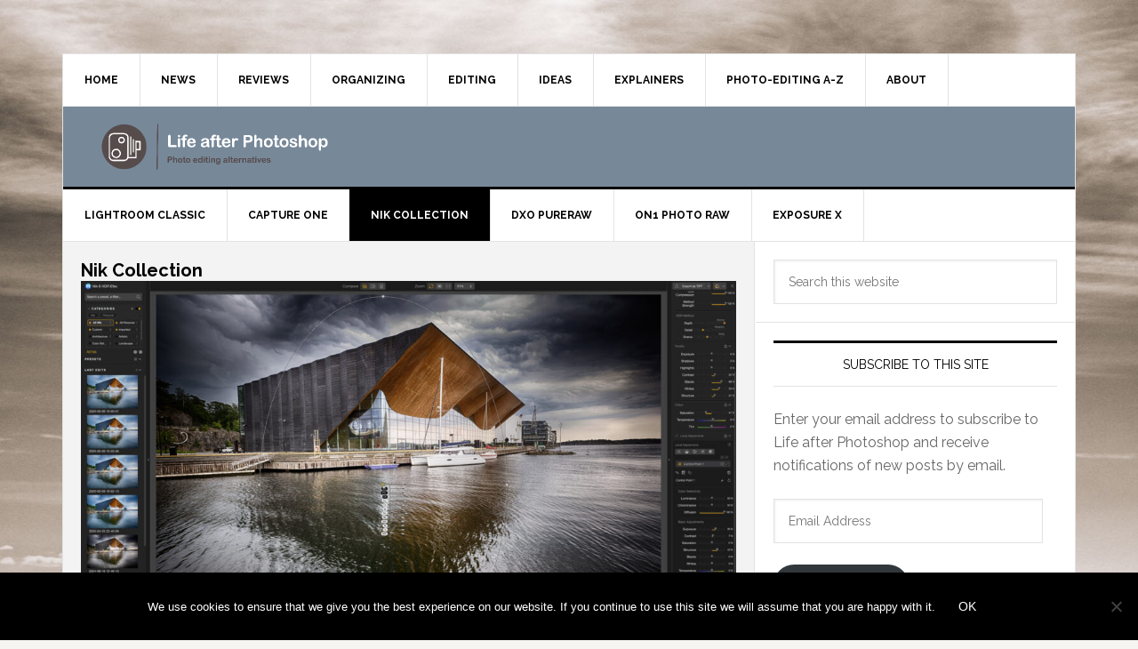

--- FILE ---
content_type: text/html; charset=UTF-8
request_url: https://www.lifeafterphotoshop.com/tag/nik-collection-dxo/
body_size: 18475
content:
<!DOCTYPE html>
<html lang="en-US">
<head >
<meta charset="UTF-8" />
<meta name="viewport" content="width=device-width, initial-scale=1" />
<meta name='robots' content='index, follow, max-image-preview:large, max-snippet:-1, max-video-preview:-1' />

	<!-- This site is optimized with the Yoast SEO plugin v26.5 - https://yoast.com/wordpress/plugins/seo/ -->
	<title>Nik Collection Archives - Life after Photoshop</title>
<link crossorigin data-rocket-preconnect href="https://fonts.googleapis.com" rel="preconnect">
<link crossorigin data-rocket-preconnect href="https://www.google-analytics.com" rel="preconnect">
<link crossorigin data-rocket-preconnect href="https://www.googletagmanager.com" rel="preconnect">
<link crossorigin data-rocket-preconnect href="https://c0.wp.com" rel="preconnect">
<link crossorigin data-rocket-preconnect href="https://i0.wp.com" rel="preconnect">
<link crossorigin data-rocket-preconnect href="https://stats.wp.com" rel="preconnect">
<link data-rocket-preload as="style" href="https://fonts.googleapis.com/css?family=Raleway%3A400%2C700%7CMontserrat%7COpen%20Sans%7CPT%20Serif&#038;display=swap" rel="preload">
<link href="https://fonts.googleapis.com/css?family=Raleway%3A400%2C700%7CMontserrat%7COpen%20Sans%7CPT%20Serif&#038;display=swap" media="print" onload="this.media=&#039;all&#039;" rel="stylesheet">
<noscript><link rel="stylesheet" href="https://fonts.googleapis.com/css?family=Raleway%3A400%2C700%7CMontserrat%7COpen%20Sans%7CPT%20Serif&#038;display=swap"></noscript>
<style id="rocket-critical-css">html{line-height:1.15;-webkit-text-size-adjust:100%}body{margin:0}main{display:block}h1{font-size:2em;margin:.67em 0}a{background-color:transparent}img{border-style:none}button,input{font-family:inherit;font-size:100%;line-height:1.15;margin:0}button,input{overflow:visible}button{text-transform:none}[type=submit],button{-webkit-appearance:button}[type=submit]::-moz-focus-inner,button::-moz-focus-inner{border-style:none;padding:0}[type=submit]:-moz-focusring,button:-moz-focusring{outline:1px dotted ButtonText}[type=search]{-webkit-appearance:textfield;outline-offset:-2px}[type=search]::-webkit-search-decoration{-webkit-appearance:none}::-webkit-file-upload-button{-webkit-appearance:button;font:inherit}html,input[type="search"]{box-sizing:border-box}*,*::before,*::after{box-sizing:inherit}.entry::before,.entry-content::before,.nav-primary::before,.nav-secondary::before,.site-container::before,.site-header::before,.site-inner::before,.widget::before,.wrap::before{content:" ";display:table}.entry::after,.entry-content::after,.nav-primary::after,.nav-secondary::after,.site-container::after,.site-header::after,.site-inner::after,.widget::after,.wrap::after{clear:both;content:" ";display:table}html{font-size:62.5%}body>div{font-size:1.6rem}body{background-color:#f6f5f2;color:#666;font-family:Raleway,sans-serif;font-size:16px;font-size:1.6rem;font-weight:400;line-height:1.625}a{color:#db0000;text-decoration:none}a img{margin-bottom:-4px}p{margin:0 0 24px;padding:0}ul{margin:0;padding:0}h1,h2,h3{color:#000;font-weight:700;line-height:1.2;margin:0 0 16px}h1{font-size:36px;font-size:3.6rem}h2{font-size:30px;font-size:3rem}h3{font-size:24px;font-size:2.4rem}img{max-width:100%}img{height:auto}input{background-color:#fff;border:1px solid #e3e3e3;box-shadow:1px 1px 3px #eee inset;color:#767676;font-size:14px;font-size:1.4rem;padding:16px;width:100%}::-moz-placeholder{color:#767676;opacity:1}::-webkit-input-placeholder{color:#767676}button,input[type="submit"],.button{background-color:#000;border:none;border-radius:3px;box-shadow:none;color:#fff;font-size:14px;font-size:1.4rem;line-height:1;padding:16px;text-transform:uppercase;white-space:normal;width:auto}.button{display:inline-block}input[type="search"]::-webkit-search-cancel-button,input[type="search"]::-webkit-search-results-button{display:none}.screen-reader-shortcut,.screen-reader-text{border:0;clip:rect(0,0,0,0);height:1px;overflow:hidden;position:absolute!important;width:1px;word-wrap:normal!important}.site-container-wrap{background-color:#fff;border:1px solid #e3e3e3;margin:60px auto;max-width:1140px}.site-inner{clear:both}.content{float:right;width:778px}.content-sidebar .content{border-right:1px solid #e3e3e3;float:left}.sidebar-primary{float:right;width:359px}.search-form{overflow:hidden;position:relative}.widget_search input[type="submit"]{border:0;clip:rect(0,0,0,0);height:1px;margin:-1px;padding:0;position:absolute;right:0;top:0;width:1px}a.aligncenter img{display:block;margin:0 auto}.aligncenter{display:block;margin:0 auto 20px}.archive-description{background-color:#f3f3f3;border-bottom:1px solid #e3e3e3;margin:0;overflow:hidden;padding:20px}.entry-title{font-size:36px;font-size:3.6rem;line-height:1}.entry-title a{color:#000}.widget-title{border-top:3px solid #000;border-bottom:1px solid #e3e3e3;color:#000;font-size:14px;font-size:1.4rem;font-weight:400;margin-bottom:24px;padding:16px;text-align:center;text-transform:uppercase}.archive-title{font-size:20px;font-size:2rem;margin-bottom:0}.widget{word-wrap:break-word}.featured-content .entry{margin-bottom:20px;padding:0}img#wpstats{display:none}.genesis-skip-link{margin:0}.genesis-skip-link li{height:0;width:0;list-style:none}:focus{color:#333;outline:#ccc solid 1px}.site-header{background-color:#fff;border-bottom:3px solid #000}.site-header .wrap{padding:40px 0}.title-area{float:left;padding-left:40px;width:300px}.site-title{font-size:48px;font-size:4.8rem;font-weight:700;line-height:1;margin:0;text-transform:uppercase}.site-title a{color:#000}.header-full-width .title-area{padding:0 40px;text-align:center}.header-full-width .title-area,.header-full-width .site-title{width:100%}.header-image .site-title a{display:block;text-indent:-9999px}.header-image .site-title a{background-position:top left!important;background-size:contain!important;float:left;min-height:90px;width:100%}.widget-area{word-wrap:break-word}.genesis-nav-menu{clear:both;color:#000;font-size:12px;font-size:1.2rem;font-weight:700;line-height:1.5;width:100%}.genesis-nav-menu .menu-item{display:inline-block;text-align:left;margin-right:-4px}.genesis-nav-menu a{border-right:1px solid #e3e3e3;color:#000;display:block;padding:20px 24px;position:relative}.genesis-nav-menu>.menu-item>a{text-transform:uppercase}.genesis-nav-menu .sub-menu{border-top:1px solid #e3e3e3;left:-9999px;opacity:0;position:absolute;width:200px;z-index:99}.genesis-nav-menu .sub-menu a{background-color:#fff;border:1px solid #e3e3e3;border-top:none;padding:12px 24px;position:relative;width:200px}.nav-primary{border-bottom:1px solid #e3e3e3}.nav-secondary{border-bottom:1px solid #e3e3e3}.menu-toggle,.sub-menu-toggle{display:none;visibility:hidden}.entry{border-bottom:1px solid #e3e3e3;padding:40px}.entry-content p{margin-bottom:26px}.entry-meta{color:#767676;font-size:12px;font-size:1.2rem;text-transform:uppercase}.entry-header .entry-meta{margin-bottom:24px}.sidebar .widget{background-color:#fff;border-bottom:1px solid #e3e3e3;padding:20px}@media only screen and (max-width:1188px){.site-container-wrap{max-width:960px}.content{width:658px}.sidebar-primary{width:300px}.site-title{margin-top:0}}@media only screen and (max-width:1023px){.site-container-wrap{max-width:780px;width:96%}.content,.sidebar-primary,.site-inner,.title-area,.wrap{width:100%}.entry{padding:20px}.site-header .title-area{padding:0}.site-header .title-area{padding-bottom:16px}.header-image .site-title a{background-position:top center!important}.site-header .wrap{padding:20px 0}.genesis-nav-menu li{float:none}.genesis-nav-menu,.site-header .title-area,.site-title{text-align:center}.genesis-nav-menu a{border:none;padding:12px}.site-container-wrap{margin:16px auto}.content{border:none}.content-sidebar .content{border:none}.genesis-responsive-menu .wrap{padding:0}.genesis-responsive-menu{display:none;position:relative}.menu-toggle,.sub-menu-toggle{background-color:transparent;border-width:0;color:#000;display:block;margin:0 auto;overflow:hidden;text-align:center;visibility:visible}.menu-toggle{line-height:20px;position:relative;z-index:1000;width:100%}.menu-toggle::before{font-size:1.5em;margin-right:10px;text-rendering:auto}.sub-menu-toggle{float:right;padding:10px;position:absolute;right:0;top:0;z-index:100}.sub-menu-toggle::before{display:inline-block;text-rendering:auto;transform:rotate(0)}.genesis-responsive-menu .genesis-nav-menu .menu-item{display:block;float:none;margin-right:0;position:relative;text-align:left}.genesis-responsive-menu .genesis-nav-menu .menu-item a{border:none;margin-bottom:1px;padding:15px 20px;width:100%}.genesis-responsive-menu .genesis-nav-menu .sub-menu{border:none}.genesis-responsive-menu .genesis-nav-menu>.menu-item-has-children>a::after{content:none}.genesis-responsive-menu .genesis-nav-menu .sub-menu{clear:both;display:none;margin:0;opacity:1;padding-left:15px;position:static;width:100%}}@media only screen and (max-width:600px){.header-image .site-header .site-title a{background-size:contain!important}.entry-title{font-size:26px;font-size:2.6rem}}.wp-block-image{margin:0 0 1em}.wp-block-image img{max-width:100%}.wp-block-image:not(.is-style-rounded) img{border-radius:inherit}.aligncenter{clear:both}.screen-reader-text{border:0;clip:rect(1px,1px,1px,1px);-webkit-clip-path:inset(50%);clip-path:inset(50%);height:1px;margin:-1px;overflow:hidden;padding:0;position:absolute;width:1px;word-wrap:normal!important}.screen-reader-text{clip:rect(1px,1px,1px,1px);height:1px;overflow:hidden;position:absolute!important;width:1px;word-wrap:normal!important}.gb-block-pricing-table:nth-child(1){-ms-grid-row:1;-ms-grid-column:1;grid-area:col1}.gb-block-pricing-table:nth-child(2){-ms-grid-row:1;-ms-grid-column:2;grid-area:col2}.gb-block-pricing-table:nth-child(3){-ms-grid-row:1;-ms-grid-column:3;grid-area:col3}.gb-block-pricing-table:nth-child(4){-ms-grid-row:1;-ms-grid-column:4;grid-area:col4}.gb-block-layout-column:nth-child(1){-ms-grid-row:1;-ms-grid-column:1;grid-area:col1}.gb-block-layout-column:nth-child(1){-ms-grid-row:1;-ms-grid-column:1;grid-area:col1}.gb-block-layout-column:nth-child(2){-ms-grid-row:1;-ms-grid-column:2;grid-area:col2}.gb-block-layout-column:nth-child(3){-ms-grid-row:1;-ms-grid-column:3;grid-area:col3}.gb-block-layout-column:nth-child(4){-ms-grid-row:1;-ms-grid-column:4;grid-area:col4}.gb-block-layout-column:nth-child(5){-ms-grid-row:1;-ms-grid-column:5;grid-area:col5}.gb-block-layout-column:nth-child(6){-ms-grid-row:1;-ms-grid-column:6;grid-area:col6}@media only screen and (max-width:600px){.gpb-grid-mobile-reorder .gb-is-responsive-column .gb-block-layout-column:nth-of-type(1){grid-area:col2}.gpb-grid-mobile-reorder .gb-is-responsive-column .gb-block-layout-column:nth-of-type(2){grid-area:col1}}.wp-block-image{margin-bottom:1.2em}:root{--font-size-lg:20px;--font-size-sm:12px}#cookie-notice{position:fixed;min-width:100%;height:auto;z-index:100000;font-size:13px;letter-spacing:0;line-height:20px;left:0;text-align:center;font-weight:400;font-family:-apple-system,BlinkMacSystemFont,Arial,Roboto,"Helvetica Neue",sans-serif}#cookie-notice,#cookie-notice *{-webkit-box-sizing:border-box;-moz-box-sizing:border-box;box-sizing:border-box}#cookie-notice.cn-animated{-webkit-animation-duration:0.5s!important;animation-duration:0.5s!important;-webkit-animation-fill-mode:both;animation-fill-mode:both}#cookie-notice .cookie-notice-container{display:block}.cn-position-bottom{bottom:0}.cookie-notice-container{padding:15px 30px;text-align:center;width:100%;z-index:2}.cn-close-icon{position:absolute;right:15px;top:50%;margin-top:-10px;width:15px;height:15px;opacity:.5;padding:10px;outline:none}.cn-close-icon:before,.cn-close-icon:after{position:absolute;content:' ';height:15px;width:2px;top:3px;background-color:#fff}.cn-close-icon:before{transform:rotate(45deg)}.cn-close-icon:after{transform:rotate(-45deg)}#cookie-notice .cn-button{margin:0 0 0 10px}.cn-button.bootstrap{font-family:-apple-system,BlinkMacSystemFont,Arial,Roboto,"Helvetica Neue",sans-serif;font-weight:400;font-size:13px;letter-spacing:.25px;line-height:20px;margin:0;text-align:center;text-transform:none;display:inline-block;touch-action:manipulation;white-space:nowrap;outline:none;box-shadow:none;text-shadow:none;border:none;-webkit-border-radius:3px;-moz-border-radius:3px;border-radius:3px;text-decoration:none;padding:8.5px 10px;line-height:1}.cn-button.bootstrap{color:#fff;background:#20C19E}.cn-text-container{margin:0 0 6px 0}.cn-text-container,.cn-buttons-container{display:inline-block}#cookie-notice.cookie-notice-visible.cn-effect-fade{-webkit-animation-name:fadeIn;animation-name:fadeIn}#cookie-notice.cn-effect-fade{-webkit-animation-name:fadeOut;animation-name:fadeOut}@-webkit-keyframes fadeIn{from{opacity:0}to{opacity:1}}@keyframes fadeIn{from{opacity:0}to{opacity:1}}@-webkit-keyframes fadeOut{from{opacity:1}to{opacity:0}}@keyframes fadeOut{from{opacity:1}to{opacity:0}}@media all and (max-width:900px){.cookie-notice-container #cn-notice-text{display:block}.cookie-notice-container #cn-notice-buttons{display:block}#cookie-notice .cn-button{margin:0 5px 5px 5px}}@media all and (max-width:480px){.cookie-notice-container{padding:15px 25px}}:root{--swiper-theme-color:#007aff}:root{--swiper-navigation-size:44px}#subscribe-email input{width:95%}.screen-reader-text{border:0;clip:rect(1px,1px,1px,1px);-webkit-clip-path:inset(50%);clip-path:inset(50%);height:1px;margin:-1px;overflow:hidden;padding:0;position:absolute!important;width:1px;word-wrap:normal!important}@keyframes fadeIn{from{opacity:0;visibility:hidden}to{opacity:1;visibility:visible}}.screen-reader-text{border:0;clip:rect(1px,1px,1px,1px);-webkit-clip-path:inset(50%);clip-path:inset(50%);height:1px;margin:-1px;overflow:hidden;padding:0;position:absolute!important;width:1px;word-wrap:normal!important}</style><link rel="preload" data-rocket-preload as="image" href="https://www.lifeafterphotoshop.com/wp-content/uploads/2025/05/nik-collection-8-04-hdr-efex-1024x576.jpg" fetchpriority="high">
	<link rel="canonical" href="https://www.lifeafterphotoshop.com/tag/nik-collection-dxo/" />
	<link rel="next" href="https://www.lifeafterphotoshop.com/tag/nik-collection-dxo/page/2/" />
	<meta property="og:locale" content="en_US" />
	<meta property="og:type" content="article" />
	<meta property="og:title" content="Nik Collection Archives - Life after Photoshop" />
	<meta property="og:description" content="The Nik Collection is an important collection of plug-ins once published by Nik Software but then taken over by Google when it bought the company. Google then made the Nik Collection free but it has now been bought for future commercial development by DxO." />
	<meta property="og:url" content="https://www.lifeafterphotoshop.com/tag/nik-collection-dxo/" />
	<meta property="og:site_name" content="Life after Photoshop" />
	<script type="application/ld+json" class="yoast-schema-graph">{"@context":"https://schema.org","@graph":[{"@type":"CollectionPage","@id":"https://www.lifeafterphotoshop.com/tag/nik-collection-dxo/","url":"https://www.lifeafterphotoshop.com/tag/nik-collection-dxo/","name":"Nik Collection Archives - Life after Photoshop","isPartOf":{"@id":"https://www.lifeafterphotoshop.com/#website"},"primaryImageOfPage":{"@id":"https://www.lifeafterphotoshop.com/tag/nik-collection-dxo/#primaryimage"},"image":{"@id":"https://www.lifeafterphotoshop.com/tag/nik-collection-dxo/#primaryimage"},"thumbnailUrl":"https://i0.wp.com/www.lifeafterphotoshop.com/wp-content/uploads/2025/12/dxo-xmas-offer-2025.jpg?fit=2560%2C1440&ssl=1","breadcrumb":{"@id":"https://www.lifeafterphotoshop.com/tag/nik-collection-dxo/#breadcrumb"},"inLanguage":"en-US"},{"@type":"ImageObject","inLanguage":"en-US","@id":"https://www.lifeafterphotoshop.com/tag/nik-collection-dxo/#primaryimage","url":"https://i0.wp.com/www.lifeafterphotoshop.com/wp-content/uploads/2025/12/dxo-xmas-offer-2025.jpg?fit=2560%2C1440&ssl=1","contentUrl":"https://i0.wp.com/www.lifeafterphotoshop.com/wp-content/uploads/2025/12/dxo-xmas-offer-2025.jpg?fit=2560%2C1440&ssl=1","width":2560,"height":1440,"caption":"DxO Xmas offer 2025. Image: DxO"},{"@type":"BreadcrumbList","@id":"https://www.lifeafterphotoshop.com/tag/nik-collection-dxo/#breadcrumb","itemListElement":[{"@type":"ListItem","position":1,"name":"Home","item":"https://www.lifeafterphotoshop.com/"},{"@type":"ListItem","position":2,"name":"Nik Collection"}]},{"@type":"WebSite","@id":"https://www.lifeafterphotoshop.com/#website","url":"https://www.lifeafterphotoshop.com/","name":"Life after Photoshop","description":"","publisher":{"@id":"https://www.lifeafterphotoshop.com/#/schema/person/655cc5c0181b5893bde07490cb6f9bea"},"potentialAction":[{"@type":"SearchAction","target":{"@type":"EntryPoint","urlTemplate":"https://www.lifeafterphotoshop.com/?s={search_term_string}"},"query-input":{"@type":"PropertyValueSpecification","valueRequired":true,"valueName":"search_term_string"}}],"inLanguage":"en-US"},{"@type":["Person","Organization"],"@id":"https://www.lifeafterphotoshop.com/#/schema/person/655cc5c0181b5893bde07490cb6f9bea","name":"Life after Photoshop","image":{"@type":"ImageObject","inLanguage":"en-US","@id":"https://www.lifeafterphotoshop.com/#/schema/person/image/","url":"https://i0.wp.com/www.lifeafterphotoshop.com/wp-content/uploads/2021/08/cropped-Screenshot-2021-08-27-at-10.53.09.png?fit=693%2C164&ssl=1","contentUrl":"https://i0.wp.com/www.lifeafterphotoshop.com/wp-content/uploads/2021/08/cropped-Screenshot-2021-08-27-at-10.53.09.png?fit=693%2C164&ssl=1","width":693,"height":164,"caption":"Life after Photoshop"},"logo":{"@id":"https://www.lifeafterphotoshop.com/#/schema/person/image/"},"description":"Life after Photoshop is owned and run by photographer and journalist Rod Lawton. Rod has been a photography journalist for nearly 40 years, starting out in film (obviously) but then migrating to digital. He has worked as a freelance journalist, technique editor and channel editor, and is now Group Reviews Editor on Digital Camera World. Life after Photoshop is a personal project started in 2013."}]}</script>
	<!-- / Yoast SEO plugin. -->


<link rel='dns-prefetch' href='//www.lifeafterphotoshop.com' />
<link rel='dns-prefetch' href='//stats.wp.com' />
<link rel='dns-prefetch' href='//fonts.googleapis.com' />
<link rel='dns-prefetch' href='//v0.wordpress.com' />
<link href='https://fonts.gstatic.com' crossorigin rel='preconnect' />
<link rel='preconnect' href='//c0.wp.com' />
<link rel='preconnect' href='//i0.wp.com' />
<link rel="alternate" type="application/rss+xml" title="Life after Photoshop &raquo; Feed" href="https://www.lifeafterphotoshop.com/feed/" />
<link rel="alternate" type="application/rss+xml" title="Life after Photoshop &raquo; Comments Feed" href="https://www.lifeafterphotoshop.com/comments/feed/" />
<link rel="alternate" type="application/rss+xml" title="Life after Photoshop &raquo; Nik Collection Tag Feed" href="https://www.lifeafterphotoshop.com/tag/nik-collection-dxo/feed/" />
<style id='wp-img-auto-sizes-contain-inline-css' type='text/css'>
img:is([sizes=auto i],[sizes^="auto," i]){contain-intrinsic-size:3000px 1500px}
/*# sourceURL=wp-img-auto-sizes-contain-inline-css */
</style>
<link data-minify="1" rel='preload'  href='https://www.lifeafterphotoshop.com/wp-content/cache/min/1/wp-content/plugins/genesis-blocks/dist/style-blocks.build.css?ver=1736326044' data-rocket-async="style" as="style" onload="this.onload=null;this.rel='stylesheet'" onerror="this.removeAttribute('data-rocket-async')"  type='text/css' media='all' />
<link data-minify="1" rel='preload'  href='https://www.lifeafterphotoshop.com/wp-content/cache/min/1/wp-content/themes/news-pro/style.css?ver=1736326044' data-rocket-async="style" as="style" onload="this.onload=null;this.rel='stylesheet'" onerror="this.removeAttribute('data-rocket-async')"  type='text/css' media='all' />
<style id='wp-emoji-styles-inline-css' type='text/css'>

	img.wp-smiley, img.emoji {
		display: inline !important;
		border: none !important;
		box-shadow: none !important;
		height: 1em !important;
		width: 1em !important;
		margin: 0 0.07em !important;
		vertical-align: -0.1em !important;
		background: none !important;
		padding: 0 !important;
	}
/*# sourceURL=wp-emoji-styles-inline-css */
</style>
<link data-minify="1" rel='preload'  href='https://www.lifeafterphotoshop.com/wp-content/cache/min/1/c/6.9/wp-includes/css/dist/block-library/style.min.css?ver=1765301203' data-rocket-async="style" as="style" onload="this.onload=null;this.rel='stylesheet'" onerror="this.removeAttribute('data-rocket-async')"  type='text/css' media='all' />
<style id='wp-block-heading-inline-css' type='text/css'>
h1:where(.wp-block-heading).has-background,h2:where(.wp-block-heading).has-background,h3:where(.wp-block-heading).has-background,h4:where(.wp-block-heading).has-background,h5:where(.wp-block-heading).has-background,h6:where(.wp-block-heading).has-background{padding:1.25em 2.375em}h1.has-text-align-left[style*=writing-mode]:where([style*=vertical-lr]),h1.has-text-align-right[style*=writing-mode]:where([style*=vertical-rl]),h2.has-text-align-left[style*=writing-mode]:where([style*=vertical-lr]),h2.has-text-align-right[style*=writing-mode]:where([style*=vertical-rl]),h3.has-text-align-left[style*=writing-mode]:where([style*=vertical-lr]),h3.has-text-align-right[style*=writing-mode]:where([style*=vertical-rl]),h4.has-text-align-left[style*=writing-mode]:where([style*=vertical-lr]),h4.has-text-align-right[style*=writing-mode]:where([style*=vertical-rl]),h5.has-text-align-left[style*=writing-mode]:where([style*=vertical-lr]),h5.has-text-align-right[style*=writing-mode]:where([style*=vertical-rl]),h6.has-text-align-left[style*=writing-mode]:where([style*=vertical-lr]),h6.has-text-align-right[style*=writing-mode]:where([style*=vertical-rl]){rotate:180deg}
/*# sourceURL=https://c0.wp.com/c/6.9/wp-includes/blocks/heading/style.min.css */
</style>
<style id='wp-block-list-inline-css' type='text/css'>
ol,ul{box-sizing:border-box}:root :where(.wp-block-list.has-background){padding:1.25em 2.375em}
/*# sourceURL=https://c0.wp.com/c/6.9/wp-includes/blocks/list/style.min.css */
</style>
<style id='wp-block-paragraph-inline-css' type='text/css'>
.is-small-text{font-size:.875em}.is-regular-text{font-size:1em}.is-large-text{font-size:2.25em}.is-larger-text{font-size:3em}.has-drop-cap:not(:focus):first-letter{float:left;font-size:8.4em;font-style:normal;font-weight:100;line-height:.68;margin:.05em .1em 0 0;text-transform:uppercase}body.rtl .has-drop-cap:not(:focus):first-letter{float:none;margin-left:.1em}p.has-drop-cap.has-background{overflow:hidden}:root :where(p.has-background){padding:1.25em 2.375em}:where(p.has-text-color:not(.has-link-color)) a{color:inherit}p.has-text-align-left[style*="writing-mode:vertical-lr"],p.has-text-align-right[style*="writing-mode:vertical-rl"]{rotate:180deg}
/*# sourceURL=https://c0.wp.com/c/6.9/wp-includes/blocks/paragraph/style.min.css */
</style>
<style id='global-styles-inline-css' type='text/css'>
:root{--wp--preset--aspect-ratio--square: 1;--wp--preset--aspect-ratio--4-3: 4/3;--wp--preset--aspect-ratio--3-4: 3/4;--wp--preset--aspect-ratio--3-2: 3/2;--wp--preset--aspect-ratio--2-3: 2/3;--wp--preset--aspect-ratio--16-9: 16/9;--wp--preset--aspect-ratio--9-16: 9/16;--wp--preset--color--black: #000000;--wp--preset--color--cyan-bluish-gray: #abb8c3;--wp--preset--color--white: #ffffff;--wp--preset--color--pale-pink: #f78da7;--wp--preset--color--vivid-red: #cf2e2e;--wp--preset--color--luminous-vivid-orange: #ff6900;--wp--preset--color--luminous-vivid-amber: #fcb900;--wp--preset--color--light-green-cyan: #7bdcb5;--wp--preset--color--vivid-green-cyan: #00d084;--wp--preset--color--pale-cyan-blue: #8ed1fc;--wp--preset--color--vivid-cyan-blue: #0693e3;--wp--preset--color--vivid-purple: #9b51e0;--wp--preset--gradient--vivid-cyan-blue-to-vivid-purple: linear-gradient(135deg,rgb(6,147,227) 0%,rgb(155,81,224) 100%);--wp--preset--gradient--light-green-cyan-to-vivid-green-cyan: linear-gradient(135deg,rgb(122,220,180) 0%,rgb(0,208,130) 100%);--wp--preset--gradient--luminous-vivid-amber-to-luminous-vivid-orange: linear-gradient(135deg,rgb(252,185,0) 0%,rgb(255,105,0) 100%);--wp--preset--gradient--luminous-vivid-orange-to-vivid-red: linear-gradient(135deg,rgb(255,105,0) 0%,rgb(207,46,46) 100%);--wp--preset--gradient--very-light-gray-to-cyan-bluish-gray: linear-gradient(135deg,rgb(238,238,238) 0%,rgb(169,184,195) 100%);--wp--preset--gradient--cool-to-warm-spectrum: linear-gradient(135deg,rgb(74,234,220) 0%,rgb(151,120,209) 20%,rgb(207,42,186) 40%,rgb(238,44,130) 60%,rgb(251,105,98) 80%,rgb(254,248,76) 100%);--wp--preset--gradient--blush-light-purple: linear-gradient(135deg,rgb(255,206,236) 0%,rgb(152,150,240) 100%);--wp--preset--gradient--blush-bordeaux: linear-gradient(135deg,rgb(254,205,165) 0%,rgb(254,45,45) 50%,rgb(107,0,62) 100%);--wp--preset--gradient--luminous-dusk: linear-gradient(135deg,rgb(255,203,112) 0%,rgb(199,81,192) 50%,rgb(65,88,208) 100%);--wp--preset--gradient--pale-ocean: linear-gradient(135deg,rgb(255,245,203) 0%,rgb(182,227,212) 50%,rgb(51,167,181) 100%);--wp--preset--gradient--electric-grass: linear-gradient(135deg,rgb(202,248,128) 0%,rgb(113,206,126) 100%);--wp--preset--gradient--midnight: linear-gradient(135deg,rgb(2,3,129) 0%,rgb(40,116,252) 100%);--wp--preset--font-size--small: 13px;--wp--preset--font-size--medium: 20px;--wp--preset--font-size--large: 36px;--wp--preset--font-size--x-large: 42px;--wp--preset--spacing--20: 0.44rem;--wp--preset--spacing--30: 0.67rem;--wp--preset--spacing--40: 1rem;--wp--preset--spacing--50: 1.5rem;--wp--preset--spacing--60: 2.25rem;--wp--preset--spacing--70: 3.38rem;--wp--preset--spacing--80: 5.06rem;--wp--preset--shadow--natural: 6px 6px 9px rgba(0, 0, 0, 0.2);--wp--preset--shadow--deep: 12px 12px 50px rgba(0, 0, 0, 0.4);--wp--preset--shadow--sharp: 6px 6px 0px rgba(0, 0, 0, 0.2);--wp--preset--shadow--outlined: 6px 6px 0px -3px rgb(255, 255, 255), 6px 6px rgb(0, 0, 0);--wp--preset--shadow--crisp: 6px 6px 0px rgb(0, 0, 0);}:where(.is-layout-flex){gap: 0.5em;}:where(.is-layout-grid){gap: 0.5em;}body .is-layout-flex{display: flex;}.is-layout-flex{flex-wrap: wrap;align-items: center;}.is-layout-flex > :is(*, div){margin: 0;}body .is-layout-grid{display: grid;}.is-layout-grid > :is(*, div){margin: 0;}:where(.wp-block-columns.is-layout-flex){gap: 2em;}:where(.wp-block-columns.is-layout-grid){gap: 2em;}:where(.wp-block-post-template.is-layout-flex){gap: 1.25em;}:where(.wp-block-post-template.is-layout-grid){gap: 1.25em;}.has-black-color{color: var(--wp--preset--color--black) !important;}.has-cyan-bluish-gray-color{color: var(--wp--preset--color--cyan-bluish-gray) !important;}.has-white-color{color: var(--wp--preset--color--white) !important;}.has-pale-pink-color{color: var(--wp--preset--color--pale-pink) !important;}.has-vivid-red-color{color: var(--wp--preset--color--vivid-red) !important;}.has-luminous-vivid-orange-color{color: var(--wp--preset--color--luminous-vivid-orange) !important;}.has-luminous-vivid-amber-color{color: var(--wp--preset--color--luminous-vivid-amber) !important;}.has-light-green-cyan-color{color: var(--wp--preset--color--light-green-cyan) !important;}.has-vivid-green-cyan-color{color: var(--wp--preset--color--vivid-green-cyan) !important;}.has-pale-cyan-blue-color{color: var(--wp--preset--color--pale-cyan-blue) !important;}.has-vivid-cyan-blue-color{color: var(--wp--preset--color--vivid-cyan-blue) !important;}.has-vivid-purple-color{color: var(--wp--preset--color--vivid-purple) !important;}.has-black-background-color{background-color: var(--wp--preset--color--black) !important;}.has-cyan-bluish-gray-background-color{background-color: var(--wp--preset--color--cyan-bluish-gray) !important;}.has-white-background-color{background-color: var(--wp--preset--color--white) !important;}.has-pale-pink-background-color{background-color: var(--wp--preset--color--pale-pink) !important;}.has-vivid-red-background-color{background-color: var(--wp--preset--color--vivid-red) !important;}.has-luminous-vivid-orange-background-color{background-color: var(--wp--preset--color--luminous-vivid-orange) !important;}.has-luminous-vivid-amber-background-color{background-color: var(--wp--preset--color--luminous-vivid-amber) !important;}.has-light-green-cyan-background-color{background-color: var(--wp--preset--color--light-green-cyan) !important;}.has-vivid-green-cyan-background-color{background-color: var(--wp--preset--color--vivid-green-cyan) !important;}.has-pale-cyan-blue-background-color{background-color: var(--wp--preset--color--pale-cyan-blue) !important;}.has-vivid-cyan-blue-background-color{background-color: var(--wp--preset--color--vivid-cyan-blue) !important;}.has-vivid-purple-background-color{background-color: var(--wp--preset--color--vivid-purple) !important;}.has-black-border-color{border-color: var(--wp--preset--color--black) !important;}.has-cyan-bluish-gray-border-color{border-color: var(--wp--preset--color--cyan-bluish-gray) !important;}.has-white-border-color{border-color: var(--wp--preset--color--white) !important;}.has-pale-pink-border-color{border-color: var(--wp--preset--color--pale-pink) !important;}.has-vivid-red-border-color{border-color: var(--wp--preset--color--vivid-red) !important;}.has-luminous-vivid-orange-border-color{border-color: var(--wp--preset--color--luminous-vivid-orange) !important;}.has-luminous-vivid-amber-border-color{border-color: var(--wp--preset--color--luminous-vivid-amber) !important;}.has-light-green-cyan-border-color{border-color: var(--wp--preset--color--light-green-cyan) !important;}.has-vivid-green-cyan-border-color{border-color: var(--wp--preset--color--vivid-green-cyan) !important;}.has-pale-cyan-blue-border-color{border-color: var(--wp--preset--color--pale-cyan-blue) !important;}.has-vivid-cyan-blue-border-color{border-color: var(--wp--preset--color--vivid-cyan-blue) !important;}.has-vivid-purple-border-color{border-color: var(--wp--preset--color--vivid-purple) !important;}.has-vivid-cyan-blue-to-vivid-purple-gradient-background{background: var(--wp--preset--gradient--vivid-cyan-blue-to-vivid-purple) !important;}.has-light-green-cyan-to-vivid-green-cyan-gradient-background{background: var(--wp--preset--gradient--light-green-cyan-to-vivid-green-cyan) !important;}.has-luminous-vivid-amber-to-luminous-vivid-orange-gradient-background{background: var(--wp--preset--gradient--luminous-vivid-amber-to-luminous-vivid-orange) !important;}.has-luminous-vivid-orange-to-vivid-red-gradient-background{background: var(--wp--preset--gradient--luminous-vivid-orange-to-vivid-red) !important;}.has-very-light-gray-to-cyan-bluish-gray-gradient-background{background: var(--wp--preset--gradient--very-light-gray-to-cyan-bluish-gray) !important;}.has-cool-to-warm-spectrum-gradient-background{background: var(--wp--preset--gradient--cool-to-warm-spectrum) !important;}.has-blush-light-purple-gradient-background{background: var(--wp--preset--gradient--blush-light-purple) !important;}.has-blush-bordeaux-gradient-background{background: var(--wp--preset--gradient--blush-bordeaux) !important;}.has-luminous-dusk-gradient-background{background: var(--wp--preset--gradient--luminous-dusk) !important;}.has-pale-ocean-gradient-background{background: var(--wp--preset--gradient--pale-ocean) !important;}.has-electric-grass-gradient-background{background: var(--wp--preset--gradient--electric-grass) !important;}.has-midnight-gradient-background{background: var(--wp--preset--gradient--midnight) !important;}.has-small-font-size{font-size: var(--wp--preset--font-size--small) !important;}.has-medium-font-size{font-size: var(--wp--preset--font-size--medium) !important;}.has-large-font-size{font-size: var(--wp--preset--font-size--large) !important;}.has-x-large-font-size{font-size: var(--wp--preset--font-size--x-large) !important;}
/*# sourceURL=global-styles-inline-css */
</style>

<style id='classic-theme-styles-inline-css' type='text/css'>
/*! This file is auto-generated */
.wp-block-button__link{color:#fff;background-color:#32373c;border-radius:9999px;box-shadow:none;text-decoration:none;padding:calc(.667em + 2px) calc(1.333em + 2px);font-size:1.125em}.wp-block-file__button{background:#32373c;color:#fff;text-decoration:none}
/*# sourceURL=/wp-includes/css/classic-themes.min.css */
</style>
<link rel='preload'  href='https://www.lifeafterphotoshop.com/wp-content/plugins/buymeacoffee/public/css/buy-me-a-coffee-public.css?ver=4.4.2' data-rocket-async="style" as="style" onload="this.onload=null;this.rel='stylesheet'" onerror="this.removeAttribute('data-rocket-async')"  type='text/css' media='all' />
<link rel='preload'  href='https://www.lifeafterphotoshop.com/wp-content/plugins/cookie-notice/css/front.min.css?ver=2.5.10' data-rocket-async="style" as="style" onload="this.onload=null;this.rel='stylesheet'" onerror="this.removeAttribute('data-rocket-async')"  type='text/css' media='all' />
<link data-minify="1" rel='preload'  href='https://www.lifeafterphotoshop.com/wp-content/cache/min/1/wp-content/plugins/download-manager/assets/wpdm-iconfont/css/wpdm-icons.css?ver=1745341049' data-rocket-async="style" as="style" onload="this.onload=null;this.rel='stylesheet'" onerror="this.removeAttribute('data-rocket-async')"  type='text/css' media='all' />
<link rel='preload'  href='https://www.lifeafterphotoshop.com/wp-content/plugins/download-manager/assets/css/front.min.css?ver=6.9' data-rocket-async="style" as="style" onload="this.onload=null;this.rel='stylesheet'" onerror="this.removeAttribute('data-rocket-async')"  type='text/css' media='all' />
<link data-minify="1" rel='preload'  href='https://www.lifeafterphotoshop.com/wp-content/cache/min/1/wp-content/plugins/ultimate-blocks/src/extensions/style.css?ver=1736326044' data-rocket-async="style" as="style" onload="this.onload=null;this.rel='stylesheet'" onerror="this.removeAttribute('data-rocket-async')"  type='text/css' media='all' />
<link data-minify="1" rel='preload'  href='https://www.lifeafterphotoshop.com/wp-content/cache/min/1/c/6.9/wp-includes/css/dashicons.min.css?ver=1765301203' data-rocket-async="style" as="style" onload="this.onload=null;this.rel='stylesheet'" onerror="this.removeAttribute('data-rocket-async')"  type='text/css' media='all' />

<link data-minify="1" rel='preload'  href='https://www.lifeafterphotoshop.com/wp-content/cache/min/1/p/jetpack/15.3.1/modules/tiled-gallery/tiled-gallery/tiled-gallery.css?ver=1765301211' data-rocket-async="style" as="style" onload="this.onload=null;this.rel='stylesheet'" onerror="this.removeAttribute('data-rocket-async')"  type='text/css' media='all' />
<link data-minify="1" rel='preload'  href='https://www.lifeafterphotoshop.com/wp-content/cache/min/1/p/jetpack/15.3.1/_inc/build/subscriptions/subscriptions.min.css?ver=1765301203' data-rocket-async="style" as="style" onload="this.onload=null;this.rel='stylesheet'" onerror="this.removeAttribute('data-rocket-async')"  type='text/css' media='all' />
<script type="text/javascript" src="https://c0.wp.com/c/6.9/wp-includes/js/jquery/jquery.min.js" id="jquery-core-js"></script>


<script type="text/javascript" id="cookie-notice-front-js-before">
/* <![CDATA[ */
var cnArgs = {"ajaxUrl":"https:\/\/www.lifeafterphotoshop.com\/wp-admin\/admin-ajax.php","nonce":"66f661879d","hideEffect":"fade","position":"bottom","onScroll":false,"onScrollOffset":100,"onClick":false,"cookieName":"cookie_notice_accepted","cookieTime":2592000,"cookieTimeRejected":2592000,"globalCookie":false,"redirection":false,"cache":true,"revokeCookies":false,"revokeCookiesOpt":"automatic"};

//# sourceURL=cookie-notice-front-js-before
/* ]]> */
</script>




<link rel="https://api.w.org/" href="https://www.lifeafterphotoshop.com/wp-json/" /><link rel="alternate" title="JSON" type="application/json" href="https://www.lifeafterphotoshop.com/wp-json/wp/v2/tags/6709" /><link rel="EditURI" type="application/rsd+xml" title="RSD" href="https://www.lifeafterphotoshop.com/xmlrpc.php?rsd" />
<meta name="generator" content="WordPress 6.9" />
        
        	<style>img#wpstats{display:none}</style>
		<link rel="pingback" href="https://www.lifeafterphotoshop.com/xmlrpc.php" />


<!-- Global site tag (gtag.js) - Google Analytics -->
<script async src="https://www.googletagmanager.com/gtag/js?id=UA-43733521-1"></script>
<script>
  window.dataLayer = window.dataLayer || [];
  function gtag(){dataLayer.push(arguments);}
  gtag('js', new Date());

  gtag('config', 'UA-43733521-1');
</script>



<style type="text/css">.site-title a { background: url(https://www.lifeafterphotoshop.com/wp-content/uploads/2020/06/cropped-LAP-header-v17-520-180.png) no-repeat !important; }</style>
<style type="text/css" id="custom-background-css">
body.custom-background { background-image: url("https://www.lifeafterphotoshop.com/wp-content/uploads/2022/04/hdr-super-neg-01.jpg"); background-position: center center; background-size: auto; background-repeat: repeat; background-attachment: fixed; }
</style>
	<link rel="icon" href="https://i0.wp.com/www.lifeafterphotoshop.com/wp-content/uploads/2018/03/cropped-LAP-v15-gravatar-1.png?fit=32%2C32&#038;ssl=1" sizes="32x32" />
<link rel="icon" href="https://i0.wp.com/www.lifeafterphotoshop.com/wp-content/uploads/2018/03/cropped-LAP-v15-gravatar-1.png?fit=192%2C192&#038;ssl=1" sizes="192x192" />
<link rel="apple-touch-icon" href="https://i0.wp.com/www.lifeafterphotoshop.com/wp-content/uploads/2018/03/cropped-LAP-v15-gravatar-1.png?fit=180%2C180&#038;ssl=1" />
<meta name="msapplication-TileImage" content="https://i0.wp.com/www.lifeafterphotoshop.com/wp-content/uploads/2018/03/cropped-LAP-v15-gravatar-1.png?fit=270%2C270&#038;ssl=1" />
		<style type="text/css" id="wp-custom-css">
			/* Header color */
.site-header {
    background-color: lightslategray;
    border-bottom: 3px solid #000;
}

/*Narrower header */
.site-header .wrap {
    padding: 0px;
}

/*Styled captions*/
.wp-block-image figcaption {
    margin-top: .5em;
    margin-bottom: 1em;
    font-weight: 900;
    font-size: 90%;
}

/* Bolder ordered list */
.entry-content ol > li {
    padding-bottom: 1.5em;
    list-style-type: decimal;
    font-weight: 600;
    font-size: 90%;
}		</style>
		<meta name="generator" content="WordPress Download Manager 3.3.41" />
                <style>
        /* WPDM Link Template Styles */        </style>
                <style>

            :root {
                --color-primary: #4a8eff;
                --color-primary-rgb: 74, 142, 255;
                --color-primary-hover: #5998ff;
                --color-primary-active: #3281ff;
                --clr-sec: #6c757d;
                --clr-sec-rgb: 108, 117, 125;
                --clr-sec-hover: #6c757d;
                --clr-sec-active: #6c757d;
                --color-secondary: #6c757d;
                --color-secondary-rgb: 108, 117, 125;
                --color-secondary-hover: #6c757d;
                --color-secondary-active: #6c757d;
                --color-success: #018e11;
                --color-success-rgb: 1, 142, 17;
                --color-success-hover: #0aad01;
                --color-success-active: #0c8c01;
                --color-info: #2CA8FF;
                --color-info-rgb: 44, 168, 255;
                --color-info-hover: #2CA8FF;
                --color-info-active: #2CA8FF;
                --color-warning: #FFB236;
                --color-warning-rgb: 255, 178, 54;
                --color-warning-hover: #FFB236;
                --color-warning-active: #FFB236;
                --color-danger: #ff5062;
                --color-danger-rgb: 255, 80, 98;
                --color-danger-hover: #ff5062;
                --color-danger-active: #ff5062;
                --color-green: #30b570;
                --color-blue: #0073ff;
                --color-purple: #8557D3;
                --color-red: #ff5062;
                --color-muted: rgba(69, 89, 122, 0.6);
                --wpdm-font: "Sen", -apple-system, BlinkMacSystemFont, "Segoe UI", Roboto, Helvetica, Arial, sans-serif, "Apple Color Emoji", "Segoe UI Emoji", "Segoe UI Symbol";
            }

            .wpdm-download-link.btn.btn-primary {
                border-radius: 4px;
            }


        </style>
        <noscript><style id="rocket-lazyload-nojs-css">.rll-youtube-player, [data-lazy-src]{display:none !important;}</style></noscript><script>
/*! loadCSS rel=preload polyfill. [c]2017 Filament Group, Inc. MIT License */
(function(w){"use strict";if(!w.loadCSS){w.loadCSS=function(){}}
var rp=loadCSS.relpreload={};rp.support=(function(){var ret;try{ret=w.document.createElement("link").relList.supports("preload")}catch(e){ret=!1}
return function(){return ret}})();rp.bindMediaToggle=function(link){var finalMedia=link.media||"all";function enableStylesheet(){link.media=finalMedia}
if(link.addEventListener){link.addEventListener("load",enableStylesheet)}else if(link.attachEvent){link.attachEvent("onload",enableStylesheet)}
setTimeout(function(){link.rel="stylesheet";link.media="only x"});setTimeout(enableStylesheet,3000)};rp.poly=function(){if(rp.support()){return}
var links=w.document.getElementsByTagName("link");for(var i=0;i<links.length;i++){var link=links[i];if(link.rel==="preload"&&link.getAttribute("as")==="style"&&!link.getAttribute("data-loadcss")){link.setAttribute("data-loadcss",!0);rp.bindMediaToggle(link)}}};if(!rp.support()){rp.poly();var run=w.setInterval(rp.poly,500);if(w.addEventListener){w.addEventListener("load",function(){rp.poly();w.clearInterval(run)})}else if(w.attachEvent){w.attachEvent("onload",function(){rp.poly();w.clearInterval(run)})}}
if(typeof exports!=="undefined"){exports.loadCSS=loadCSS}
else{w.loadCSS=loadCSS}}(typeof global!=="undefined"?global:this))
</script><style id="rocket-lazyrender-inline-css">[data-wpr-lazyrender] {content-visibility: auto;}</style><meta name="generator" content="WP Rocket 3.19.3" data-wpr-features="wpr_defer_js wpr_minify_concatenate_js wpr_async_css wpr_lazyload_images wpr_lazyload_iframes wpr_preconnect_external_domains wpr_automatic_lazy_rendering wpr_oci wpr_minify_css wpr_desktop" /></head>
<body class="archive tag tag-nik-collection-dxo tag-6709 custom-background wp-custom-logo wp-theme-genesis wp-child-theme-news-pro cookies-not-set custom-header header-image header-full-width content-sidebar genesis-breadcrumbs-hidden genesis-footer-widgets-hidden"><div  class="site-container"><ul class="genesis-skip-link"><li><a href="#genesis-nav-primary" class="screen-reader-shortcut"> Skip to primary navigation</a></li><li><a href="#genesis-content" class="screen-reader-shortcut"> Skip to main content</a></li><li><a href="#genesis-sidebar-primary" class="screen-reader-shortcut"> Skip to primary sidebar</a></li></ul><div  class="site-container-wrap"><nav class="nav-secondary" aria-label="Secondary"><div class="wrap"><ul id="menu-top-menu" class="menu genesis-nav-menu menu-secondary js-superfish"><li id="menu-item-9814" class="menu-item menu-item-type-custom menu-item-object-custom menu-item-home menu-item-9814"><a href="https://www.lifeafterphotoshop.com"><span >Home</span></a></li>
<li id="menu-item-6500" class="menu-item menu-item-type-taxonomy menu-item-object-category menu-item-6500"><a href="https://www.lifeafterphotoshop.com/channels/news/"><span >News</span></a></li>
<li id="menu-item-6501" class="menu-item menu-item-type-taxonomy menu-item-object-category menu-item-6501"><a href="https://www.lifeafterphotoshop.com/channels/review/"><span >Reviews</span></a></li>
<li id="menu-item-14772" class="menu-item menu-item-type-taxonomy menu-item-object-post_tag menu-item-14772"><a href="https://www.lifeafterphotoshop.com/tag/organizing/"><span >Organizing</span></a></li>
<li id="menu-item-11043" class="menu-item menu-item-type-taxonomy menu-item-object-category menu-item-11043"><a href="https://www.lifeafterphotoshop.com/channels/tutorials/"><span >Editing</span></a></li>
<li id="menu-item-15261" class="menu-item menu-item-type-taxonomy menu-item-object-category menu-item-15261"><a href="https://www.lifeafterphotoshop.com/channels/ideas/"><span >Ideas</span></a></li>
<li id="menu-item-9832" class="menu-item menu-item-type-taxonomy menu-item-object-category menu-item-9832"><a href="https://www.lifeafterphotoshop.com/channels/editing-a-z/"><span >Explainers</span></a></li>
<li id="menu-item-14579" class="menu-item menu-item-type-post_type menu-item-object-page menu-item-14579"><a href="https://www.lifeafterphotoshop.com/photo-editing-a-z/"><span >Photo-editing A-Z</span></a></li>
<li id="menu-item-7296" class="menu-item menu-item-type-post_type menu-item-object-page menu-item-7296"><a href="https://www.lifeafterphotoshop.com/about/"><span >About</span></a></li>
</ul></div></nav><header  class="site-header"><div class="wrap"><div class="title-area"><p class="site-title"><a href="https://www.lifeafterphotoshop.com/">Life after Photoshop</a></p></div></div></header><nav class="nav-primary" aria-label="Main" id="genesis-nav-primary"><div class="wrap"><ul id="menu-software-categories" class="menu genesis-nav-menu menu-primary js-superfish"><li id="menu-item-14780" class="menu-item menu-item-type-taxonomy menu-item-object-post_tag menu-item-14780"><a href="https://www.lifeafterphotoshop.com/tag/lightroom-classic-adobe/"><span >Lightroom Classic</span></a></li>
<li id="menu-item-14791" class="menu-item menu-item-type-taxonomy menu-item-object-post_tag menu-item-14791"><a href="https://www.lifeafterphotoshop.com/tag/capture-one/"><span >Capture One</span></a></li>
<li id="menu-item-14867" class="menu-item menu-item-type-taxonomy menu-item-object-post_tag current-menu-item menu-item-has-children menu-item-14867"><a href="https://www.lifeafterphotoshop.com/tag/nik-collection-dxo/" aria-current="page"><span >Nik Collection</span></a>
<ul class="sub-menu">
	<li id="menu-item-14801" class="menu-item menu-item-type-taxonomy menu-item-object-post_tag menu-item-14801"><a href="https://www.lifeafterphotoshop.com/tag/analog-efex-pro-nik-collection/"><span >Analog Efex</span></a></li>
	<li id="menu-item-14795" class="menu-item menu-item-type-taxonomy menu-item-object-post_tag menu-item-14795"><a href="https://www.lifeafterphotoshop.com/tag/color-efex-pro-nik-collection/"><span >Color Efex</span></a></li>
	<li id="menu-item-14794" class="menu-item menu-item-type-taxonomy menu-item-object-post_tag menu-item-14794"><a href="https://www.lifeafterphotoshop.com/tag/silver-efex-pro/"><span >Silver Efex</span></a></li>
	<li id="menu-item-14810" class="menu-item menu-item-type-taxonomy menu-item-object-post_tag menu-item-14810"><a href="https://www.lifeafterphotoshop.com/tag/hdr-efex-pro-nik-collection/"><span >HDR Efex</span></a></li>
	<li id="menu-item-14797" class="menu-item menu-item-type-taxonomy menu-item-object-post_tag menu-item-14797"><a href="https://www.lifeafterphotoshop.com/tag/viveza-nik-collection/"><span >Viveza</span></a></li>
	<li id="menu-item-14802" class="menu-item menu-item-type-taxonomy menu-item-object-post_tag menu-item-14802"><a href="https://www.lifeafterphotoshop.com/tag/sharpener-pro-nik-collection/"><span >Sharpener</span></a></li>
	<li id="menu-item-14796" class="menu-item menu-item-type-taxonomy menu-item-object-post_tag menu-item-14796"><a href="https://www.lifeafterphotoshop.com/tag/dfine-nik-collection/"><span >Dfine</span></a></li>
	<li id="menu-item-14799" class="menu-item menu-item-type-taxonomy menu-item-object-post_tag menu-item-14799"><a href="https://www.lifeafterphotoshop.com/tag/perspective-efex-nik-collection/"><span >Perspective Efex (retired)</span></a></li>
</ul>
</li>
<li id="menu-item-14862" class="menu-item menu-item-type-taxonomy menu-item-object-post_tag menu-item-14862"><a href="https://www.lifeafterphotoshop.com/tag/pureraw/"><span >DxO PureRAW</span></a></li>
<li id="menu-item-14864" class="menu-item menu-item-type-taxonomy menu-item-object-post_tag menu-item-14864"><a href="https://www.lifeafterphotoshop.com/tag/on1-photo-raw/"><span >ON1 Photo RAW</span></a></li>
<li id="menu-item-14804" class="menu-item menu-item-type-taxonomy menu-item-object-post_tag menu-item-14804"><a href="https://www.lifeafterphotoshop.com/tag/exposure-x-software/"><span >Exposure X</span></a></li>
</ul></div></nav><div  class="site-inner"><div class="content-sidebar-wrap"><main class="content" id="genesis-content"><div class="archive-description taxonomy-archive-description taxonomy-description"><h1 class="archive-title">Nik Collection</h1><figure id="attachment_14891" aria-describedby="caption-attachment-14891" style="width: 1024px" class="wp-caption aligncenter"><img fetchpriority="high" class="size-large wp-image-14891" src="https://www.lifeafterphotoshop.com/wp-content/uploads/2025/05/nik-collection-8-04-hdr-efex-1024x576.jpg" alt="Nik Collection 8 HDR Efex" width="1024" height="576" /><figcaption id="caption-attachment-14891" class="wp-caption-text">Nik Collection 8 HDR Efex. Image: Rod Lawton</figcaption></figure>
<p>The Nik Collection is an important collection of plug-ins once published by Nik Software but then taken over by Google when it bought the company. Google then made the Nik Collection free but it has now been bought for future commercial development by DxO.</p>
<p>See related articles below and read the <a href="https://www.lifeafterphotoshop.com/dxo-nik-collection-8-review/">full DxO Nik Collection review</a></p>
</div><article class="post-15440 post type-post status-publish format-standard has-post-thumbnail category-news tag-dxo tag-pureraw tag-filmpack-dxo tag-nik-collection-dxo tag-photolab-dxo tag-viewpoint-dxo entry" aria-label="Save 20% on DxO software when you buy two products, plus free premium support"><header class="entry-header"><h2 class="entry-title"><a class="entry-title-link" rel="bookmark" href="https://www.lifeafterphotoshop.com/save-20-on-dxo-software-when-you-buy-two-products-plus-free-premium-support/">Save 20% on DxO software when you buy two products, plus free premium support</a></h2>
<p class="entry-meta"><time class="entry-time">December 8, 2025</time> by <span class="entry-author"><a href="https://www.lifeafterphotoshop.com/author/rod-lawton/" class="entry-author-link" rel="author"><span class="entry-author-name">Rod Lawton</span></a></span></p></header><div class="entry-content"><a class="entry-image-link" href="https://www.lifeafterphotoshop.com/save-20-on-dxo-software-when-you-buy-two-products-plus-free-premium-support/" aria-hidden="true" tabindex="-1"><img width="300" height="169" src="data:image/svg+xml,%3Csvg%20xmlns='http://www.w3.org/2000/svg'%20viewBox='0%200%20300%20169'%3E%3C/svg%3E" class="alignleft post-image entry-image" alt="DxO Xmas offer 2025" decoding="async" data-lazy-srcset="https://i0.wp.com/www.lifeafterphotoshop.com/wp-content/uploads/2025/12/dxo-xmas-offer-2025.jpg?w=2560&amp;ssl=1 2560w, https://i0.wp.com/www.lifeafterphotoshop.com/wp-content/uploads/2025/12/dxo-xmas-offer-2025.jpg?resize=300%2C169&amp;ssl=1 300w, https://i0.wp.com/www.lifeafterphotoshop.com/wp-content/uploads/2025/12/dxo-xmas-offer-2025.jpg?resize=1024%2C576&amp;ssl=1 1024w, https://i0.wp.com/www.lifeafterphotoshop.com/wp-content/uploads/2025/12/dxo-xmas-offer-2025.jpg?resize=1536%2C864&amp;ssl=1 1536w, https://i0.wp.com/www.lifeafterphotoshop.com/wp-content/uploads/2025/12/dxo-xmas-offer-2025.jpg?resize=2048%2C1152&amp;ssl=1 2048w" data-lazy-sizes="(max-width: 300px) 100vw, 300px" data-lazy-src="https://i0.wp.com/www.lifeafterphotoshop.com/wp-content/uploads/2025/12/dxo-xmas-offer-2025.jpg?fit=300%2C169&amp;ssl=1" /><noscript><img width="300" height="169" src="https://i0.wp.com/www.lifeafterphotoshop.com/wp-content/uploads/2025/12/dxo-xmas-offer-2025.jpg?fit=300%2C169&amp;ssl=1" class="alignleft post-image entry-image" alt="DxO Xmas offer 2025" decoding="async" srcset="https://i0.wp.com/www.lifeafterphotoshop.com/wp-content/uploads/2025/12/dxo-xmas-offer-2025.jpg?w=2560&amp;ssl=1 2560w, https://i0.wp.com/www.lifeafterphotoshop.com/wp-content/uploads/2025/12/dxo-xmas-offer-2025.jpg?resize=300%2C169&amp;ssl=1 300w, https://i0.wp.com/www.lifeafterphotoshop.com/wp-content/uploads/2025/12/dxo-xmas-offer-2025.jpg?resize=1024%2C576&amp;ssl=1 1024w, https://i0.wp.com/www.lifeafterphotoshop.com/wp-content/uploads/2025/12/dxo-xmas-offer-2025.jpg?resize=1536%2C864&amp;ssl=1 1536w, https://i0.wp.com/www.lifeafterphotoshop.com/wp-content/uploads/2025/12/dxo-xmas-offer-2025.jpg?resize=2048%2C1152&amp;ssl=1 2048w" sizes="(max-width: 300px) 100vw, 300px" /></noscript></a><p>DxO&#8217;s Black Friday deals may have been and gone, but there&#8217;s a new Christmas deal where you can save 20% if you buy two products, so that&#8217;s any combination of DxO PhotoLab 9.2, Nik Collection 8.2, DxO PureRAW 5.5, FilmPack 8 or ViewPoint 5. You&#8217;ll also get between 3 and 12 months of priority support, depending on the size of your order.</p>
</div><footer class="entry-footer"><p class="entry-meta"><span class="entry-categories">Filed Under: <a href="https://www.lifeafterphotoshop.com/channels/news/" rel="category tag">News</a></span><span class="entry-tags">Tagged With: <a href="https://www.lifeafterphotoshop.com/tag/dxo/" rel="tag">DxO</a>, <a href="https://www.lifeafterphotoshop.com/tag/pureraw/" rel="tag">DxO PureRAW</a>, <a href="https://www.lifeafterphotoshop.com/tag/filmpack-dxo/" rel="tag">FilmPack</a>, <a href="https://www.lifeafterphotoshop.com/tag/nik-collection-dxo/" rel="tag">Nik Collection</a>, <a href="https://www.lifeafterphotoshop.com/tag/photolab-dxo/" rel="tag">PhotoLab</a>, <a href="https://www.lifeafterphotoshop.com/tag/viewpoint-dxo/" rel="tag">ViewPoint</a></span></p></footer></article><article class="post-15371 post type-post status-publish format-standard has-post-thumbnail category-editing-a-z tag-analog-efex-pro-nik-collection tag-black-and-white tag-capture-one tag-lightroom-classic-adobe tag-nik-collection-dxo tag-on1-photo-raw tag-silver-efex-pro entry" aria-label="How to get an authentic looking vintage black and white look"><header class="entry-header"><h2 class="entry-title"><a class="entry-title-link" rel="bookmark" href="https://www.lifeafterphotoshop.com/how-to-get-an-authentic-looking-vintage-black-and-white-look/">How to get an authentic looking vintage black and white look</a></h2>
<p class="entry-meta"><time class="entry-time">September 19, 2025</time> by <span class="entry-author"><a href="https://www.lifeafterphotoshop.com/author/rod-lawton/" class="entry-author-link" rel="author"><span class="entry-author-name">Rod Lawton</span></a></span></p></header><div class="entry-content"><a class="entry-image-link" href="https://www.lifeafterphotoshop.com/how-to-get-an-authentic-looking-vintage-black-and-white-look/" aria-hidden="true" tabindex="-1"><img width="300" height="200" src="data:image/svg+xml,%3Csvg%20xmlns='http://www.w3.org/2000/svg'%20viewBox='0%200%20300%20200'%3E%3C/svg%3E" class="alignleft post-image entry-image" alt="Authentic black and white vintage effects – after" decoding="async" data-lazy-srcset="https://i0.wp.com/www.lifeafterphotoshop.com/wp-content/uploads/2025/09/authentic-analog-aged-after.jpg?w=1500&amp;ssl=1 1500w, https://i0.wp.com/www.lifeafterphotoshop.com/wp-content/uploads/2025/09/authentic-analog-aged-after.jpg?resize=300%2C200&amp;ssl=1 300w, https://i0.wp.com/www.lifeafterphotoshop.com/wp-content/uploads/2025/09/authentic-analog-aged-after.jpg?resize=1024%2C683&amp;ssl=1 1024w, https://i0.wp.com/www.lifeafterphotoshop.com/wp-content/uploads/2025/09/authentic-analog-aged-after.jpg?resize=600%2C400&amp;ssl=1 600w" data-lazy-sizes="(max-width: 300px) 100vw, 300px" data-lazy-src="https://i0.wp.com/www.lifeafterphotoshop.com/wp-content/uploads/2025/09/authentic-analog-aged-after.jpg?fit=300%2C200&amp;ssl=1" /><noscript><img width="300" height="200" src="https://i0.wp.com/www.lifeafterphotoshop.com/wp-content/uploads/2025/09/authentic-analog-aged-after.jpg?fit=300%2C200&amp;ssl=1" class="alignleft post-image entry-image" alt="Authentic black and white vintage effects – after" decoding="async" srcset="https://i0.wp.com/www.lifeafterphotoshop.com/wp-content/uploads/2025/09/authentic-analog-aged-after.jpg?w=1500&amp;ssl=1 1500w, https://i0.wp.com/www.lifeafterphotoshop.com/wp-content/uploads/2025/09/authentic-analog-aged-after.jpg?resize=300%2C200&amp;ssl=1 300w, https://i0.wp.com/www.lifeafterphotoshop.com/wp-content/uploads/2025/09/authentic-analog-aged-after.jpg?resize=1024%2C683&amp;ssl=1 1024w, https://i0.wp.com/www.lifeafterphotoshop.com/wp-content/uploads/2025/09/authentic-analog-aged-after.jpg?resize=600%2C400&amp;ssl=1 600w" sizes="(max-width: 300px) 100vw, 300px" /></noscript></a><p>So far in this series I’ve looked at black and white conversion tools, basic black and white tonal adjustments and the different ways you can use digital dodging and burning to bring black and white images to life. But if you want to make them look actually old, there’s a bit more to do. It&#8217;s not one single technique you need, but a whole bunch used together.</p>
</div><footer class="entry-footer"><p class="entry-meta"><span class="entry-categories">Filed Under: <a href="https://www.lifeafterphotoshop.com/channels/editing-a-z/" rel="category tag">Photography explained</a></span><span class="entry-tags">Tagged With: <a href="https://www.lifeafterphotoshop.com/tag/analog-efex-pro-nik-collection/" rel="tag">Analog Efex</a>, <a href="https://www.lifeafterphotoshop.com/tag/black-and-white/" rel="tag">Black and white</a>, <a href="https://www.lifeafterphotoshop.com/tag/capture-one/" rel="tag">Capture One</a>, <a href="https://www.lifeafterphotoshop.com/tag/lightroom-classic-adobe/" rel="tag">Lightroom Classic</a>, <a href="https://www.lifeafterphotoshop.com/tag/nik-collection-dxo/" rel="tag">Nik Collection</a>, <a href="https://www.lifeafterphotoshop.com/tag/on1-photo-raw/" rel="tag">ON1 Photo RAW</a>, <a href="https://www.lifeafterphotoshop.com/tag/silver-efex-pro/" rel="tag">Silver Efex</a></span></p></footer></article><article class="post-15286 post type-post status-publish format-standard has-post-thumbnail category-ideas tag-nik-collection-dxo entry" aria-label="You&#8217;ve heard of graduated filters, but what about Nik Color Efex&#8217;s Bi-Colour Filters?"><header class="entry-header"><h2 class="entry-title"><a class="entry-title-link" rel="bookmark" href="https://www.lifeafterphotoshop.com/youve-heard-of-graduated-filters-but-what-about-niks-bi-colour-filters/">You&#8217;ve heard of graduated filters, but what about Nik Color Efex&#8217;s Bi-Colour Filters?</a></h2>
<p class="entry-meta"><time class="entry-time">September 6, 2025</time> by <span class="entry-author"><a href="https://www.lifeafterphotoshop.com/author/rod-lawton/" class="entry-author-link" rel="author"><span class="entry-author-name">Rod Lawton</span></a></span></p></header><div class="entry-content"><a class="entry-image-link" href="https://www.lifeafterphotoshop.com/youve-heard-of-graduated-filters-but-what-about-niks-bi-colour-filters/" aria-hidden="true" tabindex="-1"><img width="300" height="200" src="data:image/svg+xml,%3Csvg%20xmlns='http://www.w3.org/2000/svg'%20viewBox='0%200%20300%20200'%3E%3C/svg%3E" class="alignleft post-image entry-image" alt="Nik Color Efex Bi-Colour Filter – after" decoding="async" data-lazy-srcset="https://i0.wp.com/www.lifeafterphotoshop.com/wp-content/uploads/2025/08/d798-5155_PhotoLab_DP-colorefex.jpg?w=2048&amp;ssl=1 2048w, https://i0.wp.com/www.lifeafterphotoshop.com/wp-content/uploads/2025/08/d798-5155_PhotoLab_DP-colorefex.jpg?resize=300%2C200&amp;ssl=1 300w, https://i0.wp.com/www.lifeafterphotoshop.com/wp-content/uploads/2025/08/d798-5155_PhotoLab_DP-colorefex.jpg?resize=1024%2C683&amp;ssl=1 1024w, https://i0.wp.com/www.lifeafterphotoshop.com/wp-content/uploads/2025/08/d798-5155_PhotoLab_DP-colorefex.jpg?resize=1536%2C1024&amp;ssl=1 1536w, https://i0.wp.com/www.lifeafterphotoshop.com/wp-content/uploads/2025/08/d798-5155_PhotoLab_DP-colorefex.jpg?resize=600%2C400&amp;ssl=1 600w" data-lazy-sizes="(max-width: 300px) 100vw, 300px" data-lazy-src="https://i0.wp.com/www.lifeafterphotoshop.com/wp-content/uploads/2025/08/d798-5155_PhotoLab_DP-colorefex.jpg?fit=300%2C200&amp;ssl=1" /><noscript><img width="300" height="200" src="https://i0.wp.com/www.lifeafterphotoshop.com/wp-content/uploads/2025/08/d798-5155_PhotoLab_DP-colorefex.jpg?fit=300%2C200&amp;ssl=1" class="alignleft post-image entry-image" alt="Nik Color Efex Bi-Colour Filter – after" decoding="async" srcset="https://i0.wp.com/www.lifeafterphotoshop.com/wp-content/uploads/2025/08/d798-5155_PhotoLab_DP-colorefex.jpg?w=2048&amp;ssl=1 2048w, https://i0.wp.com/www.lifeafterphotoshop.com/wp-content/uploads/2025/08/d798-5155_PhotoLab_DP-colorefex.jpg?resize=300%2C200&amp;ssl=1 300w, https://i0.wp.com/www.lifeafterphotoshop.com/wp-content/uploads/2025/08/d798-5155_PhotoLab_DP-colorefex.jpg?resize=1024%2C683&amp;ssl=1 1024w, https://i0.wp.com/www.lifeafterphotoshop.com/wp-content/uploads/2025/08/d798-5155_PhotoLab_DP-colorefex.jpg?resize=1536%2C1024&amp;ssl=1 1536w, https://i0.wp.com/www.lifeafterphotoshop.com/wp-content/uploads/2025/08/d798-5155_PhotoLab_DP-colorefex.jpg?resize=600%2C400&amp;ssl=1 600w" sizes="(max-width: 300px) 100vw, 300px" /></noscript></a><p>Bi-Colour Filters are just one of the Filters in Color Efex, part of the Nik Collection. What they do is apply one color to the top part of the picture and another to the bottom. This might sound like a bit of a cheap novelty, but it&#8217;s surprising just how effective this Bi-Colour Filter can be – and how often.</p>
</div><footer class="entry-footer"><p class="entry-meta"><span class="entry-categories">Filed Under: <a href="https://www.lifeafterphotoshop.com/channels/ideas/" rel="category tag">Ideas</a></span><span class="entry-tags">Tagged With: <a href="https://www.lifeafterphotoshop.com/tag/nik-collection-dxo/" rel="tag">Nik Collection</a></span></p></footer></article><article class="post-15254 post type-post status-publish format-standard has-post-thumbnail category-ideas category-tips tag-nik-collection-dxo entry" aria-label="What is solarisation in photography and how do you recreate it digitally?"><header class="entry-header"><h2 class="entry-title"><a class="entry-title-link" rel="bookmark" href="https://www.lifeafterphotoshop.com/what-is-solarisation-in-photography-and-how-do-you-recreate-it-digitally/">What is solarisation in photography and how do you recreate it digitally?</a></h2>
<p class="entry-meta"><time class="entry-time">August 30, 2025</time> by <span class="entry-author"><a href="https://www.lifeafterphotoshop.com/author/rod-lawton/" class="entry-author-link" rel="author"><span class="entry-author-name">Rod Lawton</span></a></span></p></header><div class="entry-content"><a class="entry-image-link" href="https://www.lifeafterphotoshop.com/what-is-solarisation-in-photography-and-how-do-you-recreate-it-digitally/" aria-hidden="true" tabindex="-1"><img width="300" height="185" src="data:image/svg+xml,%3Csvg%20xmlns='http://www.w3.org/2000/svg'%20viewBox='0%200%20300%20185'%3E%3C/svg%3E" class="alignleft post-image entry-image" alt="Nik Color Efex Solarisation filter" decoding="async" data-lazy-srcset="https://i0.wp.com/www.lifeafterphotoshop.com/wp-content/uploads/2025/08/d1323-081-1.jpg?w=2048&amp;ssl=1 2048w, https://i0.wp.com/www.lifeafterphotoshop.com/wp-content/uploads/2025/08/d1323-081-1.jpg?resize=300%2C185&amp;ssl=1 300w, https://i0.wp.com/www.lifeafterphotoshop.com/wp-content/uploads/2025/08/d1323-081-1.jpg?resize=1024%2C633&amp;ssl=1 1024w, https://i0.wp.com/www.lifeafterphotoshop.com/wp-content/uploads/2025/08/d1323-081-1.jpg?resize=1536%2C949&amp;ssl=1 1536w" data-lazy-sizes="(max-width: 300px) 100vw, 300px" data-lazy-src="https://i0.wp.com/www.lifeafterphotoshop.com/wp-content/uploads/2025/08/d1323-081-1.jpg?fit=300%2C185&amp;ssl=1" /><noscript><img width="300" height="185" src="https://i0.wp.com/www.lifeafterphotoshop.com/wp-content/uploads/2025/08/d1323-081-1.jpg?fit=300%2C185&amp;ssl=1" class="alignleft post-image entry-image" alt="Nik Color Efex Solarisation filter" decoding="async" srcset="https://i0.wp.com/www.lifeafterphotoshop.com/wp-content/uploads/2025/08/d1323-081-1.jpg?w=2048&amp;ssl=1 2048w, https://i0.wp.com/www.lifeafterphotoshop.com/wp-content/uploads/2025/08/d1323-081-1.jpg?resize=300%2C185&amp;ssl=1 300w, https://i0.wp.com/www.lifeafterphotoshop.com/wp-content/uploads/2025/08/d1323-081-1.jpg?resize=1024%2C633&amp;ssl=1 1024w, https://i0.wp.com/www.lifeafterphotoshop.com/wp-content/uploads/2025/08/d1323-081-1.jpg?resize=1536%2C949&amp;ssl=1 1536w" sizes="(max-width: 300px) 100vw, 300px" /></noscript></a><p>Solarisation is a darkroom printing technique made famous by photographer Man Ray, and it involves re-exposing a print to light half way through its development time. This results in a partial reversal of the tones in the image, so that you get a mixture of a positive and negative image.</p>
</div><footer class="entry-footer"><p class="entry-meta"><span class="entry-categories">Filed Under: <a href="https://www.lifeafterphotoshop.com/channels/ideas/" rel="category tag">Ideas</a>, <a href="https://www.lifeafterphotoshop.com/channels/tips/" rel="category tag">Tips</a></span><span class="entry-tags">Tagged With: <a href="https://www.lifeafterphotoshop.com/tag/nik-collection-dxo/" rel="tag">Nik Collection</a></span></p></footer></article><article class="post-15181 post type-post status-publish format-standard has-post-thumbnail category-ideas category-tips tag-nik-collection-dxo entry" aria-label="How do you create a color infrared look? Here&#8217;s the Infrared Film Filter in Nik Color Efex"><header class="entry-header"><h2 class="entry-title"><a class="entry-title-link" rel="bookmark" href="https://www.lifeafterphotoshop.com/how-do-you-create-a-color-infrared-look-heres-the-infrared-film-filter-in-nik-color-efex/">How do you create a color infrared look? Here&#8217;s the Infrared Film Filter in Nik Color Efex</a></h2>
<p class="entry-meta"><time class="entry-time">August 23, 2025</time> by <span class="entry-author"><a href="https://www.lifeafterphotoshop.com/author/rod-lawton/" class="entry-author-link" rel="author"><span class="entry-author-name">Rod Lawton</span></a></span></p></header><div class="entry-content"><a class="entry-image-link" href="https://www.lifeafterphotoshop.com/how-do-you-create-a-color-infrared-look-heres-the-infrared-film-filter-in-nik-color-efex/" aria-hidden="true" tabindex="-1"><img width="300" height="200" src="data:image/svg+xml,%3Csvg%20xmlns='http://www.w3.org/2000/svg'%20viewBox='0%200%20300%20200'%3E%3C/svg%3E" class="alignleft post-image entry-image" alt="Nik Color Efex Infrared Film Filter after" decoding="async" data-lazy-srcset="https://i0.wp.com/www.lifeafterphotoshop.com/wp-content/uploads/2025/08/d1324-255-1.jpg?w=2048&amp;ssl=1 2048w, https://i0.wp.com/www.lifeafterphotoshop.com/wp-content/uploads/2025/08/d1324-255-1.jpg?resize=300%2C200&amp;ssl=1 300w, https://i0.wp.com/www.lifeafterphotoshop.com/wp-content/uploads/2025/08/d1324-255-1.jpg?resize=1024%2C683&amp;ssl=1 1024w, https://i0.wp.com/www.lifeafterphotoshop.com/wp-content/uploads/2025/08/d1324-255-1.jpg?resize=1536%2C1025&amp;ssl=1 1536w, https://i0.wp.com/www.lifeafterphotoshop.com/wp-content/uploads/2025/08/d1324-255-1.jpg?resize=600%2C400&amp;ssl=1 600w" data-lazy-sizes="(max-width: 300px) 100vw, 300px" data-lazy-src="https://i0.wp.com/www.lifeafterphotoshop.com/wp-content/uploads/2025/08/d1324-255-1.jpg?fit=300%2C200&amp;ssl=1" /><noscript><img width="300" height="200" src="https://i0.wp.com/www.lifeafterphotoshop.com/wp-content/uploads/2025/08/d1324-255-1.jpg?fit=300%2C200&amp;ssl=1" class="alignleft post-image entry-image" alt="Nik Color Efex Infrared Film Filter after" decoding="async" srcset="https://i0.wp.com/www.lifeafterphotoshop.com/wp-content/uploads/2025/08/d1324-255-1.jpg?w=2048&amp;ssl=1 2048w, https://i0.wp.com/www.lifeafterphotoshop.com/wp-content/uploads/2025/08/d1324-255-1.jpg?resize=300%2C200&amp;ssl=1 300w, https://i0.wp.com/www.lifeafterphotoshop.com/wp-content/uploads/2025/08/d1324-255-1.jpg?resize=1024%2C683&amp;ssl=1 1024w, https://i0.wp.com/www.lifeafterphotoshop.com/wp-content/uploads/2025/08/d1324-255-1.jpg?resize=1536%2C1025&amp;ssl=1 1536w, https://i0.wp.com/www.lifeafterphotoshop.com/wp-content/uploads/2025/08/d1324-255-1.jpg?resize=600%2C400&amp;ssl=1 600w" sizes="(max-width: 300px) 100vw, 300px" /></noscript></a><p>Infrared photography is fascinating because it uses light below the visible spectrum to produce ethereal black and white images and surreal false color with color films. Strictly speaking, it requires film sensitized specifically for infrared wavelengths or camera sensors with the infrared filters removed. But it is possible to achieve the same look digitally using regular color images.</p>
</div><footer class="entry-footer"><p class="entry-meta"><span class="entry-categories">Filed Under: <a href="https://www.lifeafterphotoshop.com/channels/ideas/" rel="category tag">Ideas</a>, <a href="https://www.lifeafterphotoshop.com/channels/tips/" rel="category tag">Tips</a></span><span class="entry-tags">Tagged With: <a href="https://www.lifeafterphotoshop.com/tag/nik-collection-dxo/" rel="tag">Nik Collection</a></span></p></footer></article><article class="post-15189 post type-post status-publish format-standard has-post-thumbnail category-ideas category-tips tag-nik-collection-dxo entry" aria-label="How do you create a vintage look? Here&#8217;s how the Vintage filter in Nik Color Efex does it"><header class="entry-header"><h2 class="entry-title"><a class="entry-title-link" rel="bookmark" href="https://www.lifeafterphotoshop.com/how-do-you-create-a-vintage-look-heres-how-the-vintage-filter-in-nik-color-efex-does-it/">How do you create a vintage look? Here&#8217;s how the Vintage filter in Nik Color Efex does it</a></h2>
<p class="entry-meta"><time class="entry-time">August 16, 2025</time> by <span class="entry-author"><a href="https://www.lifeafterphotoshop.com/author/rod-lawton/" class="entry-author-link" rel="author"><span class="entry-author-name">Rod Lawton</span></a></span></p></header><div class="entry-content"><a class="entry-image-link" href="https://www.lifeafterphotoshop.com/how-do-you-create-a-vintage-look-heres-how-the-vintage-filter-in-nik-color-efex-does-it/" aria-hidden="true" tabindex="-1"><img width="300" height="200" src="data:image/svg+xml,%3Csvg%20xmlns='http://www.w3.org/2000/svg'%20viewBox='0%200%20300%20200'%3E%3C/svg%3E" class="alignleft post-image entry-image" alt="Nik Film Efex: Vintage Filter – after" decoding="async" data-lazy-srcset="https://i0.wp.com/www.lifeafterphotoshop.com/wp-content/uploads/2025/08/d1324-405-1.jpg?w=2048&amp;ssl=1 2048w, https://i0.wp.com/www.lifeafterphotoshop.com/wp-content/uploads/2025/08/d1324-405-1.jpg?resize=300%2C200&amp;ssl=1 300w, https://i0.wp.com/www.lifeafterphotoshop.com/wp-content/uploads/2025/08/d1324-405-1.jpg?resize=1024%2C683&amp;ssl=1 1024w, https://i0.wp.com/www.lifeafterphotoshop.com/wp-content/uploads/2025/08/d1324-405-1.jpg?resize=1536%2C1024&amp;ssl=1 1536w, https://i0.wp.com/www.lifeafterphotoshop.com/wp-content/uploads/2025/08/d1324-405-1.jpg?resize=600%2C400&amp;ssl=1 600w" data-lazy-sizes="(max-width: 300px) 100vw, 300px" data-lazy-src="https://i0.wp.com/www.lifeafterphotoshop.com/wp-content/uploads/2025/08/d1324-405-1.jpg?fit=300%2C200&amp;ssl=1" /><noscript><img width="300" height="200" src="https://i0.wp.com/www.lifeafterphotoshop.com/wp-content/uploads/2025/08/d1324-405-1.jpg?fit=300%2C200&amp;ssl=1" class="alignleft post-image entry-image" alt="Nik Film Efex: Vintage Filter – after" decoding="async" srcset="https://i0.wp.com/www.lifeafterphotoshop.com/wp-content/uploads/2025/08/d1324-405-1.jpg?w=2048&amp;ssl=1 2048w, https://i0.wp.com/www.lifeafterphotoshop.com/wp-content/uploads/2025/08/d1324-405-1.jpg?resize=300%2C200&amp;ssl=1 300w, https://i0.wp.com/www.lifeafterphotoshop.com/wp-content/uploads/2025/08/d1324-405-1.jpg?resize=1024%2C683&amp;ssl=1 1024w, https://i0.wp.com/www.lifeafterphotoshop.com/wp-content/uploads/2025/08/d1324-405-1.jpg?resize=1536%2C1024&amp;ssl=1 1536w, https://i0.wp.com/www.lifeafterphotoshop.com/wp-content/uploads/2025/08/d1324-405-1.jpg?resize=600%2C400&amp;ssl=1 600w" sizes="(max-width: 300px) 100vw, 300px" /></noscript></a><p>One of the ways to create a vintage look for color photographs is to use the color grading tools in most photo editors to shift and fade the colors to look &#8216;old&#8217;. You can use guesswork (or experience) but in Nik Color Efex there&#8217;s a Film Efex: Vintage filter that can give you a good head start but still lets you make your own adjustments. Here&#8217;s how it works.</p>
</div><footer class="entry-footer"><p class="entry-meta"><span class="entry-categories">Filed Under: <a href="https://www.lifeafterphotoshop.com/channels/ideas/" rel="category tag">Ideas</a>, <a href="https://www.lifeafterphotoshop.com/channels/tips/" rel="category tag">Tips</a></span><span class="entry-tags">Tagged With: <a href="https://www.lifeafterphotoshop.com/tag/nik-collection-dxo/" rel="tag">Nik Collection</a></span></p></footer></article><article class="post-15169 post type-post status-publish format-standard has-post-thumbnail category-ideas category-tips tag-nik-collection-dxo entry" aria-label="What is the Bleach Bypass effect and how does it work in Nik Color Efex?"><header class="entry-header"><h2 class="entry-title"><a class="entry-title-link" rel="bookmark" href="https://www.lifeafterphotoshop.com/try-the-bleach-bypass-effect-in-nik-color-efex-for-a-gritty-high-contrast-look/">What is the Bleach Bypass effect and how does it work in Nik Color Efex?</a></h2>
<p class="entry-meta"><time class="entry-time">August 9, 2025</time> by <span class="entry-author"><a href="https://www.lifeafterphotoshop.com/author/rod-lawton/" class="entry-author-link" rel="author"><span class="entry-author-name">Rod Lawton</span></a></span></p></header><div class="entry-content"><a class="entry-image-link" href="https://www.lifeafterphotoshop.com/try-the-bleach-bypass-effect-in-nik-color-efex-for-a-gritty-high-contrast-look/" aria-hidden="true" tabindex="-1"><img width="300" height="186" src="data:image/svg+xml,%3Csvg%20xmlns='http://www.w3.org/2000/svg'%20viewBox='0%200%20300%20186'%3E%3C/svg%3E" class="alignleft post-image entry-image" alt="Bleach bypass process after" decoding="async" data-lazy-srcset="https://i0.wp.com/www.lifeafterphotoshop.com/wp-content/uploads/2025/08/d1323-072-colorefex-bleachbypass.jpg?w=2048&amp;ssl=1 2048w, https://i0.wp.com/www.lifeafterphotoshop.com/wp-content/uploads/2025/08/d1323-072-colorefex-bleachbypass.jpg?resize=300%2C186&amp;ssl=1 300w, https://i0.wp.com/www.lifeafterphotoshop.com/wp-content/uploads/2025/08/d1323-072-colorefex-bleachbypass.jpg?resize=1024%2C634&amp;ssl=1 1024w, https://i0.wp.com/www.lifeafterphotoshop.com/wp-content/uploads/2025/08/d1323-072-colorefex-bleachbypass.jpg?resize=1536%2C950&amp;ssl=1 1536w" data-lazy-sizes="(max-width: 300px) 100vw, 300px" data-lazy-src="https://i0.wp.com/www.lifeafterphotoshop.com/wp-content/uploads/2025/08/d1323-072-colorefex-bleachbypass.jpg?fit=300%2C186&amp;ssl=1" /><noscript><img width="300" height="186" src="https://i0.wp.com/www.lifeafterphotoshop.com/wp-content/uploads/2025/08/d1323-072-colorefex-bleachbypass.jpg?fit=300%2C186&amp;ssl=1" class="alignleft post-image entry-image" alt="Bleach bypass process after" decoding="async" srcset="https://i0.wp.com/www.lifeafterphotoshop.com/wp-content/uploads/2025/08/d1323-072-colorefex-bleachbypass.jpg?w=2048&amp;ssl=1 2048w, https://i0.wp.com/www.lifeafterphotoshop.com/wp-content/uploads/2025/08/d1323-072-colorefex-bleachbypass.jpg?resize=300%2C186&amp;ssl=1 300w, https://i0.wp.com/www.lifeafterphotoshop.com/wp-content/uploads/2025/08/d1323-072-colorefex-bleachbypass.jpg?resize=1024%2C634&amp;ssl=1 1024w, https://i0.wp.com/www.lifeafterphotoshop.com/wp-content/uploads/2025/08/d1323-072-colorefex-bleachbypass.jpg?resize=1536%2C950&amp;ssl=1 1536w" sizes="(max-width: 300px) 100vw, 300px" /></noscript></a><p>The bleach bypass process is an old analog darkroom technique that produced characteristically punchy images with high contrast, high definition and reduced saturation. You can reproduce this effect digitally in many different programs. Here, I&#8217;m using the Bleach Bypass filter in Nik Color Efex, which is one of the easiest and best implementations of this particular look.</p>
</div><footer class="entry-footer"><p class="entry-meta"><span class="entry-categories">Filed Under: <a href="https://www.lifeafterphotoshop.com/channels/ideas/" rel="category tag">Ideas</a>, <a href="https://www.lifeafterphotoshop.com/channels/tips/" rel="category tag">Tips</a></span><span class="entry-tags">Tagged With: <a href="https://www.lifeafterphotoshop.com/tag/nik-collection-dxo/" rel="tag">Nik Collection</a></span></p></footer></article><article class="post-14880 post type-post status-publish format-standard has-post-thumbnail category-review tag-analog-efex-pro-nik-collection tag-color-efex-pro-nik-collection tag-dfine-nik-collection tag-dxo tag-hdr-efex-pro-nik-collection tag-nik-collection-dxo tag-sharpener-pro-nik-collection tag-silver-efex-pro tag-viveza-nik-collection entry" aria-label="DxO Nik Collection 8 review"><header class="entry-header"><h2 class="entry-title"><a class="entry-title-link" rel="bookmark" href="https://www.lifeafterphotoshop.com/dxo-nik-collection-8-review/">DxO Nik Collection 8 review</a></h2>
<p class="entry-meta"><time class="entry-time">May 10, 2025</time> by <span class="entry-author"><a href="https://www.lifeafterphotoshop.com/author/rod-lawton/" class="entry-author-link" rel="author"><span class="entry-author-name">Rod Lawton</span></a></span></p></header><div class="entry-content"><a class="entry-image-link" href="https://www.lifeafterphotoshop.com/dxo-nik-collection-8-review/" aria-hidden="true" tabindex="-1"><img width="300" height="169" src="data:image/svg+xml,%3Csvg%20xmlns='http://www.w3.org/2000/svg'%20viewBox='0%200%20300%20169'%3E%3C/svg%3E" class="alignleft post-image entry-image" alt="Nik Collection 8 HDR Efex" decoding="async" data-lazy-srcset="https://i0.wp.com/www.lifeafterphotoshop.com/wp-content/uploads/2025/05/nik-collection-8-04-hdr-efex.jpg?w=2560&amp;ssl=1 2560w, https://i0.wp.com/www.lifeafterphotoshop.com/wp-content/uploads/2025/05/nik-collection-8-04-hdr-efex.jpg?resize=300%2C169&amp;ssl=1 300w, https://i0.wp.com/www.lifeafterphotoshop.com/wp-content/uploads/2025/05/nik-collection-8-04-hdr-efex.jpg?resize=1024%2C576&amp;ssl=1 1024w, https://i0.wp.com/www.lifeafterphotoshop.com/wp-content/uploads/2025/05/nik-collection-8-04-hdr-efex.jpg?resize=1536%2C864&amp;ssl=1 1536w, https://i0.wp.com/www.lifeafterphotoshop.com/wp-content/uploads/2025/05/nik-collection-8-04-hdr-efex.jpg?resize=2048%2C1152&amp;ssl=1 2048w" data-lazy-sizes="(max-width: 300px) 100vw, 300px" data-lazy-src="https://i0.wp.com/www.lifeafterphotoshop.com/wp-content/uploads/2025/05/nik-collection-8-04-hdr-efex.jpg?fit=300%2C169&amp;ssl=1" /><noscript><img width="300" height="169" src="https://i0.wp.com/www.lifeafterphotoshop.com/wp-content/uploads/2025/05/nik-collection-8-04-hdr-efex.jpg?fit=300%2C169&amp;ssl=1" class="alignleft post-image entry-image" alt="Nik Collection 8 HDR Efex" decoding="async" srcset="https://i0.wp.com/www.lifeafterphotoshop.com/wp-content/uploads/2025/05/nik-collection-8-04-hdr-efex.jpg?w=2560&amp;ssl=1 2560w, https://i0.wp.com/www.lifeafterphotoshop.com/wp-content/uploads/2025/05/nik-collection-8-04-hdr-efex.jpg?resize=300%2C169&amp;ssl=1 300w, https://i0.wp.com/www.lifeafterphotoshop.com/wp-content/uploads/2025/05/nik-collection-8-04-hdr-efex.jpg?resize=1024%2C576&amp;ssl=1 1024w, https://i0.wp.com/www.lifeafterphotoshop.com/wp-content/uploads/2025/05/nik-collection-8-04-hdr-efex.jpg?resize=1536%2C864&amp;ssl=1 1536w, https://i0.wp.com/www.lifeafterphotoshop.com/wp-content/uploads/2025/05/nik-collection-8-04-hdr-efex.jpg?resize=2048%2C1152&amp;ssl=1 2048w" sizes="(max-width: 300px) 100vw, 300px" /></noscript></a><p><strong>Verdict: 4.6 stars </strong>Nik Collection 8 has some interesting new features for existing users, but mostly for those who use Photoshop as their main ‘host’ application for launching the plug-ins. Silver Efex gets a major interface overhaul, however. This is very welcome, though its actual capabilities are little changed. Otherwise, apart from some workflow tweaks, it’s business as usual for this epic plug-in suite. Frankly, the Nik Collection is already such a wide-ranging, powerful and inspiring set of photo-enhancement tools that it’s always a bit of a surprise to find DxO has found anything to improve.</p>
</div><footer class="entry-footer"><p class="entry-meta"><span class="entry-categories">Filed Under: <a href="https://www.lifeafterphotoshop.com/channels/review/" rel="category tag">Reviews</a></span><span class="entry-tags">Tagged With: <a href="https://www.lifeafterphotoshop.com/tag/analog-efex-pro-nik-collection/" rel="tag">Analog Efex</a>, <a href="https://www.lifeafterphotoshop.com/tag/color-efex-pro-nik-collection/" rel="tag">Color Efex</a>, <a href="https://www.lifeafterphotoshop.com/tag/dfine-nik-collection/" rel="tag">Dfine</a>, <a href="https://www.lifeafterphotoshop.com/tag/dxo/" rel="tag">DxO</a>, <a href="https://www.lifeafterphotoshop.com/tag/hdr-efex-pro-nik-collection/" rel="tag">HDR Efex</a>, <a href="https://www.lifeafterphotoshop.com/tag/nik-collection-dxo/" rel="tag">Nik Collection</a>, <a href="https://www.lifeafterphotoshop.com/tag/sharpener-pro-nik-collection/" rel="tag">Sharpener</a>, <a href="https://www.lifeafterphotoshop.com/tag/silver-efex-pro/" rel="tag">Silver Efex</a>, <a href="https://www.lifeafterphotoshop.com/tag/viveza-nik-collection/" rel="tag">Viveza</a></span></p></footer></article><article class="post-14750 post type-post status-publish format-standard has-post-thumbnail category-news tag-dxo tag-nik-collection-dxo tag-silver-efex-pro entry" aria-label="Live in color, dream in black and white: Nik Collection 8 is here"><header class="entry-header"><h2 class="entry-title"><a class="entry-title-link" rel="bookmark" href="https://www.lifeafterphotoshop.com/live-in-color-dream-in-black-and-white-nik-collection-8-is-here/">Live in color, dream in black and white: Nik Collection 8 is here</a></h2>
<p class="entry-meta"><time class="entry-time">May 6, 2025</time> by <span class="entry-author"><a href="https://www.lifeafterphotoshop.com/author/rod-lawton/" class="entry-author-link" rel="author"><span class="entry-author-name">Rod Lawton</span></a></span></p></header><div class="entry-content"><a class="entry-image-link" href="https://www.lifeafterphotoshop.com/live-in-color-dream-in-black-and-white-nik-collection-8-is-here/" aria-hidden="true" tabindex="-1"><img width="300" height="175" src="data:image/svg+xml,%3Csvg%20xmlns='http://www.w3.org/2000/svg'%20viewBox='0%200%20300%20175'%3E%3C/svg%3E" class="alignleft post-image entry-image" alt="DxO Nik Collection 8" decoding="async" data-lazy-srcset="https://i0.wp.com/www.lifeafterphotoshop.com/wp-content/uploads/2025/05/IllustrationInterface-Nik-Collection-8-Ps_ColorEfex.jpg?w=2560&amp;ssl=1 2560w, https://i0.wp.com/www.lifeafterphotoshop.com/wp-content/uploads/2025/05/IllustrationInterface-Nik-Collection-8-Ps_ColorEfex.jpg?resize=300%2C175&amp;ssl=1 300w, https://i0.wp.com/www.lifeafterphotoshop.com/wp-content/uploads/2025/05/IllustrationInterface-Nik-Collection-8-Ps_ColorEfex.jpg?resize=1024%2C596&amp;ssl=1 1024w, https://i0.wp.com/www.lifeafterphotoshop.com/wp-content/uploads/2025/05/IllustrationInterface-Nik-Collection-8-Ps_ColorEfex.jpg?resize=1536%2C894&amp;ssl=1 1536w, https://i0.wp.com/www.lifeafterphotoshop.com/wp-content/uploads/2025/05/IllustrationInterface-Nik-Collection-8-Ps_ColorEfex.jpg?resize=2048%2C1192&amp;ssl=1 2048w" data-lazy-sizes="(max-width: 300px) 100vw, 300px" data-lazy-src="https://i0.wp.com/www.lifeafterphotoshop.com/wp-content/uploads/2025/05/IllustrationInterface-Nik-Collection-8-Ps_ColorEfex.jpg?fit=300%2C175&amp;ssl=1" /><noscript><img width="300" height="175" src="https://i0.wp.com/www.lifeafterphotoshop.com/wp-content/uploads/2025/05/IllustrationInterface-Nik-Collection-8-Ps_ColorEfex.jpg?fit=300%2C175&amp;ssl=1" class="alignleft post-image entry-image" alt="DxO Nik Collection 8" decoding="async" srcset="https://i0.wp.com/www.lifeafterphotoshop.com/wp-content/uploads/2025/05/IllustrationInterface-Nik-Collection-8-Ps_ColorEfex.jpg?w=2560&amp;ssl=1 2560w, https://i0.wp.com/www.lifeafterphotoshop.com/wp-content/uploads/2025/05/IllustrationInterface-Nik-Collection-8-Ps_ColorEfex.jpg?resize=300%2C175&amp;ssl=1 300w, https://i0.wp.com/www.lifeafterphotoshop.com/wp-content/uploads/2025/05/IllustrationInterface-Nik-Collection-8-Ps_ColorEfex.jpg?resize=1024%2C596&amp;ssl=1 1024w, https://i0.wp.com/www.lifeafterphotoshop.com/wp-content/uploads/2025/05/IllustrationInterface-Nik-Collection-8-Ps_ColorEfex.jpg?resize=1536%2C894&amp;ssl=1 1536w, https://i0.wp.com/www.lifeafterphotoshop.com/wp-content/uploads/2025/05/IllustrationInterface-Nik-Collection-8-Ps_ColorEfex.jpg?resize=2048%2C1192&amp;ssl=1 2048w" sizes="(max-width: 300px) 100vw, 300px" /></noscript></a><p>Nik Collection 8 is the annual update and refresh to the DxO Nik Collection, which consists of seven different plug-ins for Photoshop and Lightroom Classic, but which can also run as standalone applications and work as external editors for many other programs. Silver Efex gets a significant overhaul in this version, but other the big news is enhanced and updated integration with Adobe Photoshop and its masking tools.</p>
</div><footer class="entry-footer"><p class="entry-meta"><span class="entry-categories">Filed Under: <a href="https://www.lifeafterphotoshop.com/channels/news/" rel="category tag">News</a></span><span class="entry-tags">Tagged With: <a href="https://www.lifeafterphotoshop.com/tag/dxo/" rel="tag">DxO</a>, <a href="https://www.lifeafterphotoshop.com/tag/nik-collection-dxo/" rel="tag">Nik Collection</a>, <a href="https://www.lifeafterphotoshop.com/tag/silver-efex-pro/" rel="tag">Silver Efex</a></span></p></footer></article><article class="post-14670 post type-post status-publish format-standard has-post-thumbnail category-ideas tag-analog-efex-pro-nik-collection tag-dxo tag-nik-collection-dxo entry" aria-label="I&#8217;m obsessed with the strange, chaotic and beautiful world of Nik Analog Efex"><header class="entry-header"><h2 class="entry-title"><a class="entry-title-link" rel="bookmark" href="https://www.lifeafterphotoshop.com/im-obsessed-with-the-strange-chaotic-and-beautiful-world-of-nik-analog-efex/">I&#8217;m obsessed with the strange, chaotic and beautiful world of Nik Analog Efex</a></h2>
<p class="entry-meta"><time class="entry-time">April 10, 2025</time> by <span class="entry-author"><a href="https://www.lifeafterphotoshop.com/author/rod-lawton/" class="entry-author-link" rel="author"><span class="entry-author-name">Rod Lawton</span></a></span></p></header><div class="entry-content"><a class="entry-image-link" href="https://www.lifeafterphotoshop.com/im-obsessed-with-the-strange-chaotic-and-beautiful-world-of-nik-analog-efex/" aria-hidden="true" tabindex="-1"><img width="300" height="169" src="data:image/svg+xml,%3Csvg%20xmlns='http://www.w3.org/2000/svg'%20viewBox='0%200%20300%20169'%3E%3C/svg%3E" class="alignleft post-image entry-image" alt="Nik Analog Efex" decoding="async" data-lazy-srcset="https://i0.wp.com/www.lifeafterphotoshop.com/wp-content/uploads/2025/04/analog-efex-magic-02.jpg?w=2560&amp;ssl=1 2560w, https://i0.wp.com/www.lifeafterphotoshop.com/wp-content/uploads/2025/04/analog-efex-magic-02.jpg?resize=300%2C169&amp;ssl=1 300w, https://i0.wp.com/www.lifeafterphotoshop.com/wp-content/uploads/2025/04/analog-efex-magic-02.jpg?resize=1024%2C576&amp;ssl=1 1024w, https://i0.wp.com/www.lifeafterphotoshop.com/wp-content/uploads/2025/04/analog-efex-magic-02.jpg?resize=1536%2C864&amp;ssl=1 1536w, https://i0.wp.com/www.lifeafterphotoshop.com/wp-content/uploads/2025/04/analog-efex-magic-02.jpg?resize=2048%2C1152&amp;ssl=1 2048w" data-lazy-sizes="(max-width: 300px) 100vw, 300px" data-lazy-src="https://i0.wp.com/www.lifeafterphotoshop.com/wp-content/uploads/2025/04/analog-efex-magic-02.jpg?fit=300%2C169&amp;ssl=1" /><noscript><img width="300" height="169" src="https://i0.wp.com/www.lifeafterphotoshop.com/wp-content/uploads/2025/04/analog-efex-magic-02.jpg?fit=300%2C169&amp;ssl=1" class="alignleft post-image entry-image" alt="Nik Analog Efex" decoding="async" srcset="https://i0.wp.com/www.lifeafterphotoshop.com/wp-content/uploads/2025/04/analog-efex-magic-02.jpg?w=2560&amp;ssl=1 2560w, https://i0.wp.com/www.lifeafterphotoshop.com/wp-content/uploads/2025/04/analog-efex-magic-02.jpg?resize=300%2C169&amp;ssl=1 300w, https://i0.wp.com/www.lifeafterphotoshop.com/wp-content/uploads/2025/04/analog-efex-magic-02.jpg?resize=1024%2C576&amp;ssl=1 1024w, https://i0.wp.com/www.lifeafterphotoshop.com/wp-content/uploads/2025/04/analog-efex-magic-02.jpg?resize=1536%2C864&amp;ssl=1 1536w, https://i0.wp.com/www.lifeafterphotoshop.com/wp-content/uploads/2025/04/analog-efex-magic-02.jpg?resize=2048%2C1152&amp;ssl=1 2048w" sizes="(max-width: 300px) 100vw, 300px" /></noscript></a><p>There comes a time to put the science to one side, to put the histograms and the eyedroppers back in their box, and to step sideways into a very strange and very different analog world. Analog Efex, part of the DxO Nik Collection, goes to places other effects tools don&#8217;t go. It&#8217;s richer, stranger and more random than just about anything else, and I love it.</p>
</div><footer class="entry-footer"><p class="entry-meta"><span class="entry-categories">Filed Under: <a href="https://www.lifeafterphotoshop.com/channels/ideas/" rel="category tag">Ideas</a></span><span class="entry-tags">Tagged With: <a href="https://www.lifeafterphotoshop.com/tag/analog-efex-pro-nik-collection/" rel="tag">Analog Efex</a>, <a href="https://www.lifeafterphotoshop.com/tag/dxo/" rel="tag">DxO</a>, <a href="https://www.lifeafterphotoshop.com/tag/nik-collection-dxo/" rel="tag">Nik Collection</a></span></p></footer></article><div class="archive-pagination pagination" role="navigation" aria-label="Pagination"><ul><li class="active" ><a href="https://www.lifeafterphotoshop.com/tag/nik-collection-dxo/" aria-current="page"><span class="screen-reader-text">Page</span> 1</a></li>
<li><a href="https://www.lifeafterphotoshop.com/tag/nik-collection-dxo/page/2/"><span class="screen-reader-text">Page</span> 2</a></li>
<li><a href="https://www.lifeafterphotoshop.com/tag/nik-collection-dxo/page/3/"><span class="screen-reader-text">Page</span> 3</a></li>
<li class="pagination-omission"><span class="screen-reader-text">Interim pages omitted</span> &#x02026;</li> 
<li><a href="https://www.lifeafterphotoshop.com/tag/nik-collection-dxo/page/8/"><span class="screen-reader-text">Page</span> 8</a></li>
<li class="pagination-next"><a href="https://www.lifeafterphotoshop.com/tag/nik-collection-dxo/page/2/" ><span class="screen-reader-text">Go to</span> Next Page &#x000BB;</a></li>
</ul></div>
</main><aside class="sidebar sidebar-primary widget-area" role="complementary" aria-label="Primary Sidebar" id="genesis-sidebar-primary"><h2 class="genesis-sidebar-title screen-reader-text">Primary Sidebar</h2><section id="search-19" class="widget widget_search"><div class="widget-wrap"><form class="search-form" method="get" action="https://www.lifeafterphotoshop.com/" role="search"><label class="search-form-label screen-reader-text" for="searchform-1">Search this website</label><input class="search-form-input" type="search" name="s" id="searchform-1" placeholder="Search this website"><input class="search-form-submit" type="submit" value="Search"><meta content="https://www.lifeafterphotoshop.com/?s={s}"></form></div></section>
<section id="blog_subscription-8" class="widget widget_blog_subscription jetpack_subscription_widget"><div class="widget-wrap"><h3 class="widgettitle widget-title">Subscribe to this site</h3>

			<div class="wp-block-jetpack-subscriptions__container">
			<form action="#" method="post" accept-charset="utf-8" id="subscribe-blog-blog_subscription-8"
				data-blog="57085499"
				data-post_access_level="everybody" >
									<div id="subscribe-text"><p>Enter your email address to subscribe to Life after Photoshop and receive notifications of new posts by email.</p>
</div>
										<p id="subscribe-email">
						<label id="jetpack-subscribe-label"
							class="screen-reader-text"
							for="subscribe-field-blog_subscription-8">
							Email Address						</label>
						<input type="email" name="email" autocomplete="email" required="required"
																					value=""
							id="subscribe-field-blog_subscription-8"
							placeholder="Email Address"
						/>
					</p>

					<p id="subscribe-submit"
											>
						<input type="hidden" name="action" value="subscribe"/>
						<input type="hidden" name="source" value="https://www.lifeafterphotoshop.com/tag/nik-collection-dxo/"/>
						<input type="hidden" name="sub-type" value="widget"/>
						<input type="hidden" name="redirect_fragment" value="subscribe-blog-blog_subscription-8"/>
						<input type="hidden" id="_wpnonce" name="_wpnonce" value="c41866bd09" /><input type="hidden" name="_wp_http_referer" value="/tag/nik-collection-dxo/" />						<button type="submit"
															class="wp-block-button__link"
																					name="jetpack_subscriptions_widget"
						>
							Subscribe						</button>
					</p>
							</form>
						</div>
			
</div></section>
<section id="media_image-17" class="widget widget_media_image"><div class="widget-wrap"><h3 class="widgettitle widget-title">Get DxO Nik Collection 8: save up to 15% with code LAP15 (new users only)</h3>
<a href="https://www.awin1.com/cread.php?awinmid=18170&#038;awinaffid=697231&#038;ued=https%3A%2F%2Fnikcollection.dxo.com"><img width="300" height="205" src="https://i0.wp.com/www.lifeafterphotoshop.com/wp-content/uploads/2025/12/dxo-nik-collection-8-image.jpg?fit=300%2C205&amp;ssl=1" class="image wp-image-15450  attachment-full size-full" alt="DxO Nik Collection 8" style="max-width: 100%; height: auto;" decoding="async" /></a></div></section>
<section id="featured-post-35" class="widget featured-content featuredpost"><div class="widget-wrap"><article class="post-12476 post type-post status-publish format-standard has-post-thumbnail category-general category-sidebar tag-adobe tag-lightroom-adobe tag-lightroom-classic-adobe tag-lightroom-mobile tag-photography-plan-adobe entry" aria-label="Adobe Lightroom: what is it, where do you get it, what does it cost in 2025?"><a href="https://www.lifeafterphotoshop.com/adobe-lightroom-what-is-it-where-do-you-get-it-what-does-it-cost/" class="alignleft" aria-hidden="true" tabindex="-1"><img width="150" height="150" src="data:image/svg+xml,%3Csvg%20xmlns='http://www.w3.org/2000/svg'%20viewBox='0%200%20150%20150'%3E%3C/svg%3E" class="entry-image attachment-post" alt="" decoding="async" data-lazy-srcset="https://i0.wp.com/www.lifeafterphotoshop.com/wp-content/uploads/2020/08/lightroom-2022-12.jpg?resize=150%2C150&amp;ssl=1 150w, https://i0.wp.com/www.lifeafterphotoshop.com/wp-content/uploads/2020/08/lightroom-2022-12.jpg?resize=600%2C600&amp;ssl=1 600w, https://i0.wp.com/www.lifeafterphotoshop.com/wp-content/uploads/2020/08/lightroom-2022-12.jpg?zoom=2&amp;resize=150%2C150&amp;ssl=1 300w, https://i0.wp.com/www.lifeafterphotoshop.com/wp-content/uploads/2020/08/lightroom-2022-12.jpg?zoom=3&amp;resize=150%2C150&amp;ssl=1 450w" data-lazy-sizes="(max-width: 150px) 100vw, 150px" data-lazy-src="https://i0.wp.com/www.lifeafterphotoshop.com/wp-content/uploads/2020/08/lightroom-2022-12.jpg?resize=150%2C150&amp;ssl=1" /><noscript><img width="150" height="150" src="https://i0.wp.com/www.lifeafterphotoshop.com/wp-content/uploads/2020/08/lightroom-2022-12.jpg?resize=150%2C150&amp;ssl=1" class="entry-image attachment-post" alt="" decoding="async" srcset="https://i0.wp.com/www.lifeafterphotoshop.com/wp-content/uploads/2020/08/lightroom-2022-12.jpg?resize=150%2C150&amp;ssl=1 150w, https://i0.wp.com/www.lifeafterphotoshop.com/wp-content/uploads/2020/08/lightroom-2022-12.jpg?resize=600%2C600&amp;ssl=1 600w, https://i0.wp.com/www.lifeafterphotoshop.com/wp-content/uploads/2020/08/lightroom-2022-12.jpg?zoom=2&amp;resize=150%2C150&amp;ssl=1 300w, https://i0.wp.com/www.lifeafterphotoshop.com/wp-content/uploads/2020/08/lightroom-2022-12.jpg?zoom=3&amp;resize=150%2C150&amp;ssl=1 450w" sizes="(max-width: 150px) 100vw, 150px" /></noscript></a><header class="entry-header"><h4 class="entry-title"><a href="https://www.lifeafterphotoshop.com/adobe-lightroom-what-is-it-where-do-you-get-it-what-does-it-cost/">Adobe Lightroom: what is it, where do you get it, what does it cost in 2025?</a></h4></header><div class="entry-content"><p>Adobe Lightroom is not one program but three. You could &#x02026; <a href="https://www.lifeafterphotoshop.com/adobe-lightroom-what-is-it-where-do-you-get-it-what-does-it-cost/" class="more-link">[Read More...] <span class="screen-reader-text">about Adobe Lightroom: what is it, where do you get it, what does it cost in 2025?</span></a></p></div></article><article class="post-9208 post type-post status-publish format-standard has-post-thumbnail category-review category-sidebar tag-affinity-photo tag-aperture-apple tag-capture-one tag-cataloguing-software tag-dxo tag-exposure-x-software tag-lightroom-adobe tag-lightroom-classic-adobe tag-luminar-skylum tag-nik-collection-dxo tag-on1-photo-raw tag-organizing tag-photolab-dxo tag-photoshop-adobe entry" aria-label="The best photo editing software for organizing, editing, RAW and effects"><a href="https://www.lifeafterphotoshop.com/best-image-editing-software/" class="alignleft" aria-hidden="true" tabindex="-1"><img width="150" height="150" src="data:image/svg+xml,%3Csvg%20xmlns='http://www.w3.org/2000/svg'%20viewBox='0%200%20150%20150'%3E%3C/svg%3E" class="entry-image attachment-post" alt="" decoding="async" data-lazy-srcset="https://i0.wp.com/www.lifeafterphotoshop.com/wp-content/uploads/2018/12/joseph-pearson-589205-unsplash.jpg?resize=150%2C150&amp;ssl=1 150w, https://i0.wp.com/www.lifeafterphotoshop.com/wp-content/uploads/2018/12/joseph-pearson-589205-unsplash.jpg?resize=600%2C600&amp;ssl=1 600w, https://i0.wp.com/www.lifeafterphotoshop.com/wp-content/uploads/2018/12/joseph-pearson-589205-unsplash.jpg?resize=100%2C100&amp;ssl=1 100w, https://i0.wp.com/www.lifeafterphotoshop.com/wp-content/uploads/2018/12/joseph-pearson-589205-unsplash.jpg?zoom=2&amp;resize=150%2C150&amp;ssl=1 300w, https://i0.wp.com/www.lifeafterphotoshop.com/wp-content/uploads/2018/12/joseph-pearson-589205-unsplash.jpg?zoom=3&amp;resize=150%2C150&amp;ssl=1 450w" data-lazy-sizes="(max-width: 150px) 100vw, 150px" data-lazy-src="https://i0.wp.com/www.lifeafterphotoshop.com/wp-content/uploads/2018/12/joseph-pearson-589205-unsplash.jpg?resize=150%2C150&amp;ssl=1" /><noscript><img width="150" height="150" src="https://i0.wp.com/www.lifeafterphotoshop.com/wp-content/uploads/2018/12/joseph-pearson-589205-unsplash.jpg?resize=150%2C150&amp;ssl=1" class="entry-image attachment-post" alt="" decoding="async" srcset="https://i0.wp.com/www.lifeafterphotoshop.com/wp-content/uploads/2018/12/joseph-pearson-589205-unsplash.jpg?resize=150%2C150&amp;ssl=1 150w, https://i0.wp.com/www.lifeafterphotoshop.com/wp-content/uploads/2018/12/joseph-pearson-589205-unsplash.jpg?resize=600%2C600&amp;ssl=1 600w, https://i0.wp.com/www.lifeafterphotoshop.com/wp-content/uploads/2018/12/joseph-pearson-589205-unsplash.jpg?resize=100%2C100&amp;ssl=1 100w, https://i0.wp.com/www.lifeafterphotoshop.com/wp-content/uploads/2018/12/joseph-pearson-589205-unsplash.jpg?zoom=2&amp;resize=150%2C150&amp;ssl=1 300w, https://i0.wp.com/www.lifeafterphotoshop.com/wp-content/uploads/2018/12/joseph-pearson-589205-unsplash.jpg?zoom=3&amp;resize=150%2C150&amp;ssl=1 450w" sizes="(max-width: 150px) 100vw, 150px" /></noscript></a><header class="entry-header"><h4 class="entry-title"><a href="https://www.lifeafterphotoshop.com/best-image-editing-software/">The best photo editing software for organizing, editing, RAW and effects</a></h4></header><div class="entry-content"><p>Choosing the best image editing software used to be easy. &#x02026; <a href="https://www.lifeafterphotoshop.com/best-image-editing-software/" class="more-link">[Read More...] <span class="screen-reader-text">about The best photo editing software for organizing, editing, RAW and effects</span></a></p></div></article><article class="post-11644 post type-post status-publish format-standard has-post-thumbnail category-general category-editing-a-z category-sidebar entry" aria-label="Layers explained: what they do and how to use them"><a href="https://www.lifeafterphotoshop.com/layers-explained/" class="alignleft" aria-hidden="true" tabindex="-1"><img width="150" height="150" src="data:image/svg+xml,%3Csvg%20xmlns='http://www.w3.org/2000/svg'%20viewBox='0%200%20150%20150'%3E%3C/svg%3E" class="entry-image attachment-post" alt="Layers explained" decoding="async" data-lazy-srcset="https://i0.wp.com/www.lifeafterphotoshop.com/wp-content/uploads/2022/02/layers-finalimage-header-scaled.jpg?resize=150%2C150&amp;ssl=1 150w, https://i0.wp.com/www.lifeafterphotoshop.com/wp-content/uploads/2022/02/layers-finalimage-header-scaled.jpg?resize=600%2C600&amp;ssl=1 600w, https://i0.wp.com/www.lifeafterphotoshop.com/wp-content/uploads/2022/02/layers-finalimage-header-scaled.jpg?zoom=2&amp;resize=150%2C150&amp;ssl=1 300w, https://i0.wp.com/www.lifeafterphotoshop.com/wp-content/uploads/2022/02/layers-finalimage-header-scaled.jpg?zoom=3&amp;resize=150%2C150&amp;ssl=1 450w" data-lazy-sizes="(max-width: 150px) 100vw, 150px" data-lazy-src="https://i0.wp.com/www.lifeafterphotoshop.com/wp-content/uploads/2022/02/layers-finalimage-header-scaled.jpg?resize=150%2C150&amp;ssl=1" /><noscript><img width="150" height="150" src="https://i0.wp.com/www.lifeafterphotoshop.com/wp-content/uploads/2022/02/layers-finalimage-header-scaled.jpg?resize=150%2C150&amp;ssl=1" class="entry-image attachment-post" alt="Layers explained" decoding="async" srcset="https://i0.wp.com/www.lifeafterphotoshop.com/wp-content/uploads/2022/02/layers-finalimage-header-scaled.jpg?resize=150%2C150&amp;ssl=1 150w, https://i0.wp.com/www.lifeafterphotoshop.com/wp-content/uploads/2022/02/layers-finalimage-header-scaled.jpg?resize=600%2C600&amp;ssl=1 600w, https://i0.wp.com/www.lifeafterphotoshop.com/wp-content/uploads/2022/02/layers-finalimage-header-scaled.jpg?zoom=2&amp;resize=150%2C150&amp;ssl=1 300w, https://i0.wp.com/www.lifeafterphotoshop.com/wp-content/uploads/2022/02/layers-finalimage-header-scaled.jpg?zoom=3&amp;resize=150%2C150&amp;ssl=1 450w" sizes="(max-width: 150px) 100vw, 150px" /></noscript></a><header class="entry-header"><h4 class="entry-title"><a href="https://www.lifeafterphotoshop.com/layers-explained/">Layers explained: what they do and how to use them</a></h4></header><div class="entry-content"><p>Layers are a central part of many photo editing processes, &#x02026; <a href="https://www.lifeafterphotoshop.com/layers-explained/" class="more-link">[Read More...] <span class="screen-reader-text">about Layers explained: what they do and how to use them</span></a></p></div></article><article class="post-9841 post type-post status-publish format-standard has-post-thumbnail category-general category-sidebar entry" aria-label="BAN adjustments… Basic And Necessary image corrections to do first"><a href="https://www.lifeafterphotoshop.com/ban-adjustments-basic-and-necessary-image-corrections-to-do-first/" class="alignleft" aria-hidden="true" tabindex="-1"><img width="150" height="150" src="data:image/svg+xml,%3Csvg%20xmlns='http://www.w3.org/2000/svg'%20viewBox='0%200%20150%20150'%3E%3C/svg%3E" class="entry-image attachment-post" alt="" decoding="async" data-lazy-srcset="https://i0.wp.com/www.lifeafterphotoshop.com/wp-content/uploads/2020/09/ban-adjustments-hero.jpg?resize=150%2C150&amp;ssl=1 150w, https://i0.wp.com/www.lifeafterphotoshop.com/wp-content/uploads/2020/09/ban-adjustments-hero.jpg?resize=600%2C600&amp;ssl=1 600w, https://i0.wp.com/www.lifeafterphotoshop.com/wp-content/uploads/2020/09/ban-adjustments-hero.jpg?zoom=2&amp;resize=150%2C150&amp;ssl=1 300w, https://i0.wp.com/www.lifeafterphotoshop.com/wp-content/uploads/2020/09/ban-adjustments-hero.jpg?zoom=3&amp;resize=150%2C150&amp;ssl=1 450w" data-lazy-sizes="(max-width: 150px) 100vw, 150px" data-lazy-src="https://i0.wp.com/www.lifeafterphotoshop.com/wp-content/uploads/2020/09/ban-adjustments-hero.jpg?resize=150%2C150&amp;ssl=1" /><noscript><img width="150" height="150" src="https://i0.wp.com/www.lifeafterphotoshop.com/wp-content/uploads/2020/09/ban-adjustments-hero.jpg?resize=150%2C150&amp;ssl=1" class="entry-image attachment-post" alt="" decoding="async" srcset="https://i0.wp.com/www.lifeafterphotoshop.com/wp-content/uploads/2020/09/ban-adjustments-hero.jpg?resize=150%2C150&amp;ssl=1 150w, https://i0.wp.com/www.lifeafterphotoshop.com/wp-content/uploads/2020/09/ban-adjustments-hero.jpg?resize=600%2C600&amp;ssl=1 600w, https://i0.wp.com/www.lifeafterphotoshop.com/wp-content/uploads/2020/09/ban-adjustments-hero.jpg?zoom=2&amp;resize=150%2C150&amp;ssl=1 300w, https://i0.wp.com/www.lifeafterphotoshop.com/wp-content/uploads/2020/09/ban-adjustments-hero.jpg?zoom=3&amp;resize=150%2C150&amp;ssl=1 450w" sizes="(max-width: 150px) 100vw, 150px" /></noscript></a><header class="entry-header"><h4 class="entry-title"><a href="https://www.lifeafterphotoshop.com/ban-adjustments-basic-and-necessary-image-corrections-to-do-first/">BAN adjustments… Basic And Necessary image corrections to do first</a></h4></header><div class="entry-content"><p>Photo editing software does two quite different jobs. It can &#x02026; <a href="https://www.lifeafterphotoshop.com/ban-adjustments-basic-and-necessary-image-corrections-to-do-first/" class="more-link">[Read More...] <span class="screen-reader-text">about BAN adjustments… Basic And Necessary image corrections to do first</span></a></p></div></article><p class="more-from-category"><a href="https://www.lifeafterphotoshop.com/channels/sidebar/" title="Sidebar">More Posts from this Category</a></p></div></section>
<section id="text-38" class="widget widget_text"><div class="widget-wrap"><h3 class="widgettitle widget-title">Mission statement</h3>
			<div class="textwidget"><p>Life after Photoshop is not anti-Photoshop or anti-subscriptions. It exists to showcase the many Photoshop alternatives that do more, go further, or offer more creative inspiration to photographers.</p>
</div>
		</div></section>
<section id="text-35" class="widget widget_text"><div class="widget-wrap"><h3 class="widgettitle widget-title">Affiliate links</h3>
			<div class="textwidget"><p>Life after Photoshop is funded by affiliate links and may be paid a commission for downloads. This does not affect the price you pay, the ratings in reviews or the software selected for review.</p>
</div>
		</div></section>
<section id="text-19" class="widget widget_text"><div class="widget-wrap"><h3 class="widgettitle widget-title">Contact</h3>
			<div class="textwidget"><p>Email <a href="mailto:lifeafterphotoshop@gmail.com">lifeafterphotoshop@gmail.com</a></p>
</div>
		</div></section>
</aside></div></div><footer class="site-footer"><div class="wrap"><p>Copyright &#x000A9;&nbsp;2026  Life after Photoshop · <a href="https://my.studiopress.com/themes/news/">News Pro</a> on <a href="https://www.studiopress.com/">Genesis Framework</a> · <a href="https://wordpress.org/">WordPress</a> · <a rel="nofollow" href="https://www.lifeafterphotoshop.com/wp-login.php">Log in</a></p></div></footer></div></div><script type="speculationrules">
{"prefetch":[{"source":"document","where":{"and":[{"href_matches":"/*"},{"not":{"href_matches":["/wp-*.php","/wp-admin/*","/wp-content/uploads/*","/wp-content/*","/wp-content/plugins/*","/wp-content/themes/news-pro/*","/wp-content/themes/genesis/*","/*\\?(.+)"]}},{"not":{"selector_matches":"a[rel~=\"nofollow\"]"}},{"not":{"selector_matches":".no-prefetch, .no-prefetch a"}}]},"eagerness":"conservative"}]}
</script>
            
            <div data-wpr-lazyrender="1" id="fb-root"></div>
            	
	<script type="text/javascript" src="https://c0.wp.com/c/6.9/wp-includes/js/dist/hooks.min.js" id="wp-hooks-js"></script>
<script type="text/javascript" src="https://c0.wp.com/c/6.9/wp-includes/js/dist/i18n.min.js" id="wp-i18n-js"></script>












<script type="text/javascript" id="jetpack-stats-js-before">
/* <![CDATA[ */
_stq = window._stq || [];
_stq.push([ "view", JSON.parse("{\"v\":\"ext\",\"blog\":\"57085499\",\"post\":\"0\",\"tz\":\"0\",\"srv\":\"www.lifeafterphotoshop.com\",\"arch_tag\":\"nik-collection-dxo\",\"arch_results\":\"10\",\"j\":\"1:15.3.1\"}") ]);
_stq.push([ "clickTrackerInit", "57085499", "0" ]);
//# sourceURL=jetpack-stats-js-before
/* ]]> */
</script>
<script type="text/javascript" src="https://stats.wp.com/e-202603.js" id="jetpack-stats-js" defer="defer" data-wp-strategy="defer"></script>

		<!-- Cookie Notice plugin v2.5.10 by Hu-manity.co https://hu-manity.co/ -->
		<div  id="cookie-notice" role="dialog" class="cookie-notice-hidden cookie-revoke-hidden cn-position-bottom" aria-label="Cookie Notice" style="background-color: rgba(0,0,0,1);"><div  class="cookie-notice-container" style="color: #fff"><span id="cn-notice-text" class="cn-text-container">We use cookies to ensure that we give you the best experience on our website. If you continue to use this site we will assume that you are happy with it.</span><span id="cn-notice-buttons" class="cn-buttons-container"><button id="cn-accept-cookie" data-cookie-set="accept" class="cn-set-cookie cn-button cn-button-custom button" aria-label="OK">OK</button></span><button type="button" id="cn-close-notice" data-cookie-set="accept" class="cn-close-icon" aria-label="No"></button></div>
			
		</div>
		<!-- / Cookie Notice plugin --><script>window.lazyLoadOptions=[{elements_selector:"img[data-lazy-src],.rocket-lazyload,iframe[data-lazy-src]",data_src:"lazy-src",data_srcset:"lazy-srcset",data_sizes:"lazy-sizes",class_loading:"lazyloading",class_loaded:"lazyloaded",threshold:300,callback_loaded:function(element){if(element.tagName==="IFRAME"&&element.dataset.rocketLazyload=="fitvidscompatible"){if(element.classList.contains("lazyloaded")){if(typeof window.jQuery!="undefined"){if(jQuery.fn.fitVids){jQuery(element).parent().fitVids()}}}}}},{elements_selector:".rocket-lazyload",data_src:"lazy-src",data_srcset:"lazy-srcset",data_sizes:"lazy-sizes",class_loading:"lazyloading",class_loaded:"lazyloaded",threshold:300,}];window.addEventListener('LazyLoad::Initialized',function(e){var lazyLoadInstance=e.detail.instance;if(window.MutationObserver){var observer=new MutationObserver(function(mutations){var image_count=0;var iframe_count=0;var rocketlazy_count=0;mutations.forEach(function(mutation){for(var i=0;i<mutation.addedNodes.length;i++){if(typeof mutation.addedNodes[i].getElementsByTagName!=='function'){continue}
if(typeof mutation.addedNodes[i].getElementsByClassName!=='function'){continue}
images=mutation.addedNodes[i].getElementsByTagName('img');is_image=mutation.addedNodes[i].tagName=="IMG";iframes=mutation.addedNodes[i].getElementsByTagName('iframe');is_iframe=mutation.addedNodes[i].tagName=="IFRAME";rocket_lazy=mutation.addedNodes[i].getElementsByClassName('rocket-lazyload');image_count+=images.length;iframe_count+=iframes.length;rocketlazy_count+=rocket_lazy.length;if(is_image){image_count+=1}
if(is_iframe){iframe_count+=1}}});if(image_count>0||iframe_count>0||rocketlazy_count>0){lazyLoadInstance.update()}});var b=document.getElementsByTagName("body")[0];var config={childList:!0,subtree:!0};observer.observe(b,config)}},!1)</script><script data-no-minify="1" async src="https://www.lifeafterphotoshop.com/wp-content/plugins/wp-rocket/assets/js/lazyload/17.8.3/lazyload.min.js"></script><script>"use strict";function wprRemoveCPCSS(){var preload_stylesheets=document.querySelectorAll('link[data-rocket-async="style"][rel="preload"]');if(preload_stylesheets&&0<preload_stylesheets.length)for(var stylesheet_index=0;stylesheet_index<preload_stylesheets.length;stylesheet_index++){var media=preload_stylesheets[stylesheet_index].getAttribute("media")||"all";if(window.matchMedia(media).matches)return void setTimeout(wprRemoveCPCSS,200)}var elem=document.getElementById("rocket-critical-css");elem&&"remove"in elem&&elem.remove()}window.addEventListener?window.addEventListener("load",wprRemoveCPCSS):window.attachEvent&&window.attachEvent("onload",wprRemoveCPCSS);</script><script src="https://www.lifeafterphotoshop.com/wp-content/cache/min/1/1b519e27fae2919de9d85b2f69929565.js" data-minify="1" data-rocket-defer defer></script><noscript><link data-minify="1" rel='stylesheet' id='genesis-blocks-style-css-css' href='https://www.lifeafterphotoshop.com/wp-content/cache/min/1/wp-content/plugins/genesis-blocks/dist/style-blocks.build.css?ver=1736326044' type='text/css' media='all' /><link data-minify="1" rel='stylesheet' id='news-pro-css' href='https://www.lifeafterphotoshop.com/wp-content/cache/min/1/wp-content/themes/news-pro/style.css?ver=1736326044' type='text/css' media='all' /><link data-minify="1" rel='stylesheet' id='wp-block-library-css' href='https://www.lifeafterphotoshop.com/wp-content/cache/min/1/c/6.9/wp-includes/css/dist/block-library/style.min.css?ver=1765301203' type='text/css' media='all' /><link rel='stylesheet' id='buy-me-a-coffee-css' href='https://www.lifeafterphotoshop.com/wp-content/plugins/buymeacoffee/public/css/buy-me-a-coffee-public.css?ver=4.4.2' type='text/css' media='all' /><link rel='stylesheet' id='cookie-notice-front-css' href='https://www.lifeafterphotoshop.com/wp-content/plugins/cookie-notice/css/front.min.css?ver=2.5.10' type='text/css' media='all' /><link data-minify="1" rel='stylesheet' id='wpdm-fonticon-css' href='https://www.lifeafterphotoshop.com/wp-content/cache/min/1/wp-content/plugins/download-manager/assets/wpdm-iconfont/css/wpdm-icons.css?ver=1745341049' type='text/css' media='all' /><link rel='stylesheet' id='wpdm-front-css' href='https://www.lifeafterphotoshop.com/wp-content/plugins/download-manager/assets/css/front.min.css?ver=6.9' type='text/css' media='all' /><link data-minify="1" rel='stylesheet' id='ub-extension-style-css-css' href='https://www.lifeafterphotoshop.com/wp-content/cache/min/1/wp-content/plugins/ultimate-blocks/src/extensions/style.css?ver=1736326044' type='text/css' media='all' /><link data-minify="1" rel='stylesheet' id='dashicons-css' href='https://www.lifeafterphotoshop.com/wp-content/cache/min/1/c/6.9/wp-includes/css/dashicons.min.css?ver=1765301203' type='text/css' media='all' /><link data-minify="1" rel='stylesheet' id='tiled-gallery-css' href='https://www.lifeafterphotoshop.com/wp-content/cache/min/1/p/jetpack/15.3.1/modules/tiled-gallery/tiled-gallery/tiled-gallery.css?ver=1765301211' type='text/css' media='all' /><link data-minify="1" rel='stylesheet' id='jetpack-subscriptions-css' href='https://www.lifeafterphotoshop.com/wp-content/cache/min/1/p/jetpack/15.3.1/_inc/build/subscriptions/subscriptions.min.css?ver=1765301203' type='text/css' media='all' /></noscript></body></html>

<!-- This website is like a Rocket, isn't it? Performance optimized by WP Rocket. Learn more: https://wp-rocket.me - Debug: cached@1768755907 -->